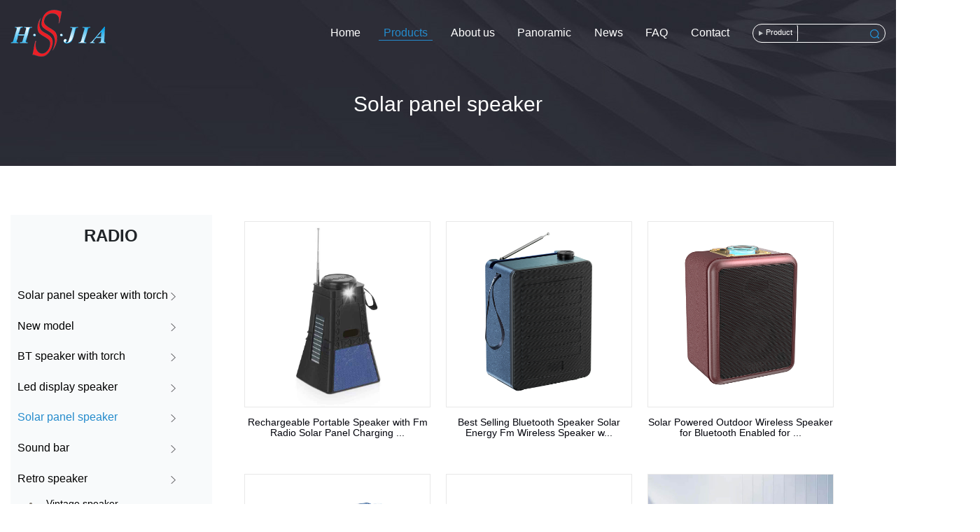

--- FILE ---
content_type: text/html
request_url: https://mlken.onewho.cn/Bluetooth-Speaker/Solar-panel-speaker/
body_size: 9847
content:
<!DOCTYPE html>
<html lang="zh-EN">
<head>
    <meta charset="utf-8">
    <meta http-equiv="X-UA-Compatible" content="IE=edge">
    <meta name="viewport" content="width=device-width, initial-scale=1">
        <title>Solar panel speaker | Bluetooth speaker low price | Mini bluetooth speaker - HSJIA</title>
    <meta name="keywords" content="Best portable speakers,Bluetooth stereo speakers,Mini bluetooth speaker">
    <meta name="description" content="A solar panel speaker is a portable speaker that incorporates a solar panel for charging its internal battery using  sunlight. This type of speaker is designed to provide an eco-friendly and convenient solution for outdoor use,  where access to electrical outlets may be limited. When choosing a solar panel speaker, consider factors such as sound quality, battery life, charging capabilities,  and other features that suit your needs for outdoor use.">
        <link rel="shortcut icon" href="/favicon.ico">
  <link rel="stylesheet" type="text/css" href="https://www.hsjiaspeaker.com/res/wanhu/css/bootstrap.min.css">
  <link rel="stylesheet" type="text/css" href="https://www.hsjiaspeaker.com/res/wanhu/css/animate.min.css">
  <link rel="stylesheet" type="text/css" href="https://www.hsjiaspeaker.com/res/wanhu/css/swiper-bundle.min.css">
  <link rel="stylesheet" type="text/css" href="https://www.hsjiaspeaker.com/res/wanhu/css/style.css">
  <link rel="stylesheet" type="text/css" href="https://www.hsjiaspeaker.com/res/wanhu/css/show.css">
  <!-- HTML5 shim 和 Respond.js 是为了让 IE8 支持 HTML5 元素和媒体查询（media queries）功能 -->
  <!-- 警告：通过 file:// 协议（就是直接将 html 页面拖拽到浏览器中）访问页面时 Respond.js 不起作用 -->
  <!--[if lt IE 9]>
  <script type="text/javascript" src="https://www.hsjiaspeaker.com/res/wanhu/js/html5shiv.min.js"></script>
  <script type="text/javascript" src="https://www.hsjiaspeaker.com/res/wanhu/js/respond.min.js"></script>
  <![endif]-->
  <script src="https://www.hsjiaspeaker.com/res/wanhu/js/jquery.min.js"></script>
  <script src="https://www.hsjiaspeaker.com/res/wanhu/js/sweetalert.min.js"></script>
  <script src="https://www.hsjiaspeaker.com/res/wanhu/js/vendor.min.js"></script>
  <script src="https://www.hsjiaspeaker.com/res/wanhu/js/bootstrap.bundle.min.js"></script>
  <script src="https://www.hsjiaspeaker.com/res/wanhu/js/app.js"></script>
  <!--Start of Tawk.to Script-->
<script type="text/javascript">
var Tawk_API=Tawk_API||{}, Tawk_LoadStart=new Date();
(function(){
var s1=document.createElement("script"),s0=document.getElementsByTagName("script")[0];
s1.async=true;
s1.src='https://embed.tawk.to/64f83481b2d3e13950ee398a/1h9koq8d2';
s1.charset='UTF-8';
s1.setAttribute('crossorigin','*');
s0.parentNode.insertBefore(s1,s0);
})();
</script>
<!--End of Tawk.to Script-->
</head>
<body>
<!--****************************头部模板****************************-->
<!--导航-->
<header class="header header-dark header-sticky">
  <div class="container container1720">
    <div class="row">
      <nav class="navbar navbar-expand-lg navbar-dark">
        <a href="https://www.hsjiaspeaker.com/" class="navbar-brand">
          <img src="https://mlken.onewho.cn/uploadfile/2020/10/21/20201021150321sqyNjh.png" alt="Shenzhen M&lak Industry Co., LTD" class="nav-logo">
          <span class="hidden-xs">
           The Leader of Professional Bluetooth Speaker Manufacturer--Since 2004          </span>
        </a>
        <button class="navbar-toggler" type="button" data-toggle="collapse" data-target=".navbar-collapse" aria-controls="navbarMenu" aria-expanded="false" aria-label="Toggle navigation">
          <span class="navbar-toggler-icon"></span>
        </button>

        <div class="collapse navbar-collapse" id="navbarMenu">
          <ul class="navbar-nav ml-auto">
                        <li class='nav-item '><a class="nav-link"  href='https://www.hsjiaspeaker.com/'>Home</a></li>
            	
                        	
                        	
                        	
                        	
                        	
                        	
                        	
                        	
                        	
                        	
                        	
                        	
                        	
                        	
                        <li style="position: relative;" class="nav-item active   dropdown">
                <a class="nav-link dropdown-toggle" class="nav-link"  href="/Bluetooth-Speaker/">Products</a>
                                <ul class="dropdown-menu" >
                                                      
						<li style="position: relative;" id="show1" ><a class="dropdown-item" href="/Bluetooth-Speaker/Solar-panel-with-torch/" title="Solar panel speaker with torch">Solar panel speaker with torch</a>  
					   
					     
                        </li>
					    
                                                                                                                                                                                                                                                                                                                                                                                                                                                                                                                                                                                                                                                                                                                                                                                                                        
						<li style="position: relative;" id="show1" ><a class="dropdown-item" href="/Bluetooth-Speaker/New-model/" title="New model">New model</a>  
					   
					     
                        </li>
					    
                                                                        
						<li style="position: relative;" id="show1" ><a class="dropdown-item" href="/Bluetooth-Speaker/Torch-speaker/" title="BT speaker with torch">BT speaker with torch</a>  
					   
					     
                        </li>
					    
                                                                        
						<li style="position: relative;" id="show1" ><a class="dropdown-item" href="/Bluetooth-Speaker/Led-display-speaker/" title="Led display speaker">Led display speaker</a>  
					   
					     
                        </li>
					    
                                                                        
						<li style="position: relative;" id="show1" ><a class="dropdown-item" href="/Bluetooth-Speaker/Solar-panel-speaker/" title="Solar panel speaker">Solar panel speaker</a>  
					   
					     
                        </li>
					    
                                                                        
						<li style="position: relative;" id="show1" ><a class="dropdown-item" href="/Bluetooth-Speaker/Sound-bar/" title="Sound bar">Sound bar</a>  
					   
					     
                        </li>
					    
                                                                        
						<li style="position: relative;" id="show1" ><a class="dropdown-item" href="/Bluetooth-Speaker/Retro/" title="Retro speaker">Retro speaker</a>  
					   
					                                    <ul class="drop-menu">
                                                                                                                                                                                    <a href="/Bluetooth-Speaker/Retro/Vintage-speaker/" class="dropdown-item" title="Vintage speaker">Vintage speaker</a>
                                        
                                    
                                                                                                                                                <a href="/Bluetooth-Speaker/Retro/Wooden-speaker/" class="dropdown-item" title="Wooden speaker">Wooden speaker</a>
                                        
                                    
                                                                                                                                                <a href="/Bluetooth-Speaker/Retro/Water-Transfer-Printing-Speaker/" class="dropdown-item" title="Water transfer printing speaker">Water transfer printing speaker</a>
                                        
                                    
                                                                                                                                                                                                                                                                                                                                                                                                                                                                                                                                                                                                                                                                                                                                                                                                                                                                                                                                                                                                                                                                                                                                                                                                                                                                                                                                                                                                                                                                                                                                                                                                                                                                                                                                                                                                                                                                                                                                                                                                                                                                                                                                                                                                                                                                                                                                                                                                                                                                                                                                                                                                                                                                                                                                                                                                                                                                                </ul>
                                 
                        </li>
					    
                                                                        
						<li style="position: relative;" id="show1" ><a class="dropdown-item" href="/Bluetooth-Speaker/Cheaper-model/" title="Cheaper model">Cheaper model</a>  
					   
					     
                        </li>
					    
                                                                        
						<li style="position: relative;" id="show1" ><a class="dropdown-item" href="/Bluetooth-Speaker/Water-proof/" title="Waterproof speaker">Waterproof speaker</a>  
					   
					     
                        </li>
					    
                                                                        
						<li style="position: relative;" id="show1" ><a class="dropdown-item" href="/Bluetooth-Speaker/Radio-/" title="Radio">Radio</a>  
					   
					                                    <ul class="drop-menu">
                                                                                                                                                                                                                                                                                                                                                                                                            <a href="/Bluetooth-Speaker/Radio-/Solar-panel-radio/" class="dropdown-item" title="Solar panel radio">Solar panel radio</a>
                                        
                                    
                                                                                                                                                <a href="/Bluetooth-Speaker/Radio-/Multiband-radio/" class="dropdown-item" title="Multiband radio">Multiband radio</a>
                                        
                                    
                                                                                                                                                <a href="/Bluetooth-Speaker/Multi-band-Radio-/Pocket-radio/" class="dropdown-item" title="Pocket radio">Pocket radio</a>
                                        
                                    
                                                                                                                                                <a href="/Bluetooth-Speaker/Multi-band-Radio-/Retro-radio/" class="dropdown-item" title="Retro radio">Retro radio</a>
                                        
                                    
                                                                                                                                                <a href="/Bluetooth-Speaker/Radio-/Radio-cassette-recorder/" class="dropdown-item" title="Radio cassette recorder">Radio cassette recorder</a>
                                        
                                    
                                                                                                                                                <a href="/Bluetooth-Speaker/Radio-/DAB-radio/" class="dropdown-item" title="DAB radio">DAB radio</a>
                                        
                                    
                                                                                                                                                <a href="/Bluetooth-Speaker/Multi-band-Radio-/Radio-with-Fan/" class="dropdown-item" title="Radio with Fan">Radio with Fan</a>
                                        
                                    
                                                                                                                                                <a href="/Bluetooth-Speaker/Multi-band-Radio-/Hand-crank-radio/" class="dropdown-item" title="Hand crank radio">Hand crank radio</a>
                                        
                                    
                                                                                                                                                <a href="/Bluetooth-Speaker/Multi-band-Radio-/Digital-Clock-radio/" class="dropdown-item" title="Digital/Clock radio">Digital/Clock radio</a>
                                        
                                    
                                                                                                                                                <a href="/Bluetooth-Speaker/Multi-band-Radio-/DVD-CD-player/" class="dropdown-item" title="DVD/CD player">DVD/CD player</a>
                                        
                                    
                                                                                                                                                                                                                                                                                                                                                                                                                                                                                                                                                                                                                                                                                                                                                                                                                                                                                                                                                                                                                                                                                                                                                                                                                                                                                                                                                <a href="/Bluetooth-Speaker/Normal-radio/" class="dropdown-item" title="Normal radio">Normal radio</a>
                                        
                                    
                                                                                                                                                                                                                                                                                                                                                                                                                                                                                                                                                                                                                                                                                                                                                                                                                                                        </ul>
                                 
                        </li>
					    
                                                                                                            
						<li style="position: relative;" id="show1" ><a class="dropdown-item" href="/Bluetooth-Speaker/Speaker-with-clock/" title="Speaker with clock">Speaker with clock</a>  
					   
					     
                        </li>
					    
                                                                        
						<li style="position: relative;" id="show1" ><a class="dropdown-item" href="/Bluetooth-Speaker/Speaker-with-Microphone/" title="Speaker with Microphone">Speaker with Microphone</a>  
					   
					     
                        </li>
					    
                                                                        
						<li style="position: relative;" id="show1" ><a class="dropdown-item" href="/Bluetooth-Speaker/Speaker-with-power-bank/" title="Speaker with power bank">Speaker with power bank</a>  
					   
					     
                        </li>
					    
                                                                        
						<li style="position: relative;" id="show1" ><a class="dropdown-item" href="/Bluetooth-Speaker/Textile-Fabric-Speaker/" title="Textile fabric speaker">Textile fabric speaker</a>  
					   
					     
                        </li>
					    
                                                                        
						<li style="position: relative;" id="show1" ><a class="dropdown-item" href="/Bluetooth-Speaker/RGB-DL-light-speaker/" title="RGB/DL light speaker">RGB/DL light speaker</a>  
					   
					     
                        </li>
					    
                                                                        
						<li style="position: relative;" id="show1" ><a class="dropdown-item" href="/Bluetooth-Speaker/Party-Speaker/" title="Party speaker">Party speaker</a>  
					   
					     
                        </li>
					    
                                                                        
						<li style="position: relative;" id="show1" ><a class="dropdown-item" href="/Bluetooth-Speaker/High-power-speakers/" title="High power speakers">High power speakers</a>  
					   
					     
                        </li>
					    
                                                                        
						<li style="position: relative;" id="show1" ><a class="dropdown-item" href="/Bluetooth-Speaker/Automobile-toy-speaker/" title="Automobile+toy speaker">Automobile+toy speaker</a>  
					   
					     
                        </li>
					    
                                                                        
						<li style="position: relative;" id="show1" ><a class="dropdown-item" href="/Bluetooth-Speaker/Bluetooth-Earphone/" title="Bluetooth Earphone">Bluetooth Earphone</a>  
					   
					     
                        </li>
					    
                                                                        
						<li style="position: relative;" id="show1" ><a class="dropdown-item" href="/Bluetooth-Speaker/Others/" title="Others">Others</a>  
					   
					     
                        </li>
					    
                                                    </ul>
                            </li>
                        	
                        <li style="position: relative;" class="nav-item   ">
                <a  class="nav-link"  href="/about/">About us</a>
                            </li>
                        	
                        <li style="position: relative;" class="nav-item   ">
                <a  class="nav-link"  href="https://720yun.com/t/e6vksmflz1q#scene_id=49434601">Panoramic</a>
                            </li>
                        	
                        <li style="position: relative;" class="nav-item   ">
                <a  class="nav-link"  href="/News/">News</a>
                            </li>
                        	
                        <li style="position: relative;" class="nav-item   ">
                <a  class="nav-link"  href="/index.php?v=listing&cid=63">FAQ</a>
                            </li>
                        	
                        <li style="position: relative;" class="nav-item   ">
                <a  class="nav-link"  href="/index.php?v=listing&cid=62">Contact</a>
                            </li>
                        	
                        	
                        	
                        	
                        	
                        	
                        	
                        	
                        	
                        	
                        	
                        	
                        	
                        	
                        	
                        	
                        	
                        	
                        	
                        	
                        	
                                                <li class="nav-phone">
                <a href="mailto:maggie@hsjiaspeaker.com">
                    <!-- <span class="lineBGspan">
                        |
                    </span> -->
					<span class="lineBGspan">
                        <img src="https://www.hsjiaspeaker.com/res/wanhu/images/emil_03.png">
                    </span>
                   <b>maggie@hsjiaspeaker.com</b>
                </a>
            </li>
          </ul> 
		   <form class="form-inline my-2 my-lg-0 ml-2" id="submit1" name="topsearch" action="/index.php" method="get">
            <input type="hidden" name="f" value="search">
            <input type="hidden" name="v" value="index">
            <input type="hidden" name="modelid" value="1008">
            
			<div class="btn" style="border-right: 1px solid #fff;">
				<img src="https://www.hsjiaspeaker.com/res/wanhu/images/sou1.png">
				<span style="color:#fff">Product</span>
			</div>
            <input class="form-control border-0" style="background-color: rgba(0, 0, 0, 0); color:#fff" type="text" id="search1" name="keywords" placeholder="" oninvalid="setCustomValidity('The input cannot be empty!')" oninput="setCustomValidity('')" onblur="if(!value){value=defaultValue;this.style.color='#000'}" required>
            <button type="submit" class="btn" value="submit">
              <!-- <svg width="1em" height="1em" viewBox="0 0 16 16" class="bi bi-search" fill="currentColor" xmlns="http://www.w3.org/2000/svg">
                <path fill-rule="evenodd" d="M10.442 10.442a1 1 0 0 1 1.415 0l3.85 3.85a1 1 0 0 1-1.414 1.415l-3.85-3.85a1 1 0 0 1 0-1.415z"/>
                <path fill-rule="evenodd" d="M6.5 12a5.5 5.5 0 1 0 0-11 5.5 5.5 0 0 0 0 11zM13 6.5a6.5 6.5 0 1 1-13 0 6.5 6.5 0 0 1 13 0z"/>
              </svg> -->
			  <img src="https://www.hsjiaspeaker.com/res/wanhu/images/sou.png">
            </button>
          </form>
        </div>
      </nav>
    </div>
  </div>
</header>

<!--search-->
<div class="modal fade search" id="search" tabindex="-1" role="dialog" style="display: none;" aria-hidden="true">
    <div class="modal-dialog" role="document">
        <div class="modal-content">
            <div class="modal-header">
                <form  action="/index.php" method="get" class="d-flex " style="width: 100%;">
                    <input type="hidden" name="f" value="search">
                    <input type="hidden" name="v" value="index">
                    <input type="hidden" name="modelid" value="1008">
                    <input type="text" class="form-control" placeholder="key word" aria-label="key word" aria-describedby="button-addon2" oninvalid="setCustomValidity('The input cannot be empty!')" oninput="setCustomValidity('')" onblur="if(!value){value=defaultValue;this.style.color='#000'}" required>
                    <button type="button" class="close" data-dismiss="modal" aria-label="Close">
                        <span aria-hidden="true">×</span>
                    </button>
                </form>

            </div>
        </div>
    </div>
</div>


<!--****************************内容****************************-->
<div class="page-banner">
        <img src="https://www.hsjiaspeaker.com/res/wanhu/images/About-us.jpg" alt="Solar panel speaker">
        <div class="pb-tit center">
        <div class="tit">Solar panel speaker</div>
        <div class="des"></div>
    </div>
</div>

<div class="page-wrap bg-gray">
    <div class="wp-full container container1400">
        <div class="leftsidebar_box">
			<div class="line">RADIO</div>
		                			<dl class="">
			  <dt><a href=" /Bluetooth-Speaker/Solar-panel-with-torch/" class="">Solar panel speaker with torch</a><img src="https://www.hsjiaspeaker.com/res/wanhu/images/buletooth-speaker--detail_06-07.jpg"></dt>
			             							 
			</dl>
					<dl class="">
			  <dt><a href=" /Bluetooth-Speaker/New-model/" class="">New model</a><img src="https://www.hsjiaspeaker.com/res/wanhu/images/buletooth-speaker--detail_06-07.jpg"></dt>
			             							 
			</dl>
					<dl class="">
			  <dt><a href=" /Bluetooth-Speaker/Torch-speaker/" class="">BT speaker with torch</a><img src="https://www.hsjiaspeaker.com/res/wanhu/images/buletooth-speaker--detail_06-07.jpg"></dt>
			             							 
			</dl>
					<dl class="">
			  <dt><a href=" /Bluetooth-Speaker/Led-display-speaker/" class="">Led display speaker</a><img src="https://www.hsjiaspeaker.com/res/wanhu/images/buletooth-speaker--detail_06-07.jpg"></dt>
			             							 
			</dl>
					<dl class="">
			  <dt><a href=" /Bluetooth-Speaker/Solar-panel-speaker/" class="cur">Solar panel speaker</a><img src="https://www.hsjiaspeaker.com/res/wanhu/images/buletooth-speaker--detail_06-07.jpg"></dt>
			             							 
			</dl>
					<dl class="">
			  <dt><a href=" /Bluetooth-Speaker/Sound-bar/" class="">Sound bar</a><img src="https://www.hsjiaspeaker.com/res/wanhu/images/buletooth-speaker--detail_06-07.jpg"></dt>
			             							 
			</dl>
					<dl class="">
			  <dt><a href=" /Bluetooth-Speaker/Retro/" class="">Retro speaker</a><img src="https://www.hsjiaspeaker.com/res/wanhu/images/buletooth-speaker--detail_06-07.jpg"></dt>
			              
			  <dd><a href="/Bluetooth-Speaker/Retro/Vintage-speaker/">Vintage speaker</a></dd>
				 
			  <dd><a href="/Bluetooth-Speaker/Retro/Wooden-speaker/">Wooden speaker</a></dd>
				 
			  <dd><a href="/Bluetooth-Speaker/Retro/Water-Transfer-Printing-Speaker/">Water transfer printing speaker</a></dd>
											 
			</dl>
					<dl class="">
			  <dt><a href=" /Bluetooth-Speaker/Cheaper-model/" class="">Cheaper model</a><img src="https://www.hsjiaspeaker.com/res/wanhu/images/buletooth-speaker--detail_06-07.jpg"></dt>
			             							 
			</dl>
					<dl class="">
			  <dt><a href=" /Bluetooth-Speaker/Water-proof/" class="">Waterproof speaker</a><img src="https://www.hsjiaspeaker.com/res/wanhu/images/buletooth-speaker--detail_06-07.jpg"></dt>
			             							 
			</dl>
					<dl class="">
			  <dt><a href=" /Bluetooth-Speaker/Radio-/" class="">Radio</a><img src="https://www.hsjiaspeaker.com/res/wanhu/images/buletooth-speaker--detail_06-07.jpg"></dt>
			              
			  <dd><a href="/Bluetooth-Speaker/Normal-radio/">Normal radio</a></dd>
				 
			  <dd><a href="/Bluetooth-Speaker/Radio-/Solar-panel-radio/">Solar panel radio</a></dd>
				 
			  <dd><a href="/Bluetooth-Speaker/Radio-/Multiband-radio/">Multiband radio</a></dd>
				 
			  <dd><a href="/Bluetooth-Speaker/Multi-band-Radio-/Pocket-radio/">Pocket radio</a></dd>
				 
			  <dd><a href="/Bluetooth-Speaker/Multi-band-Radio-/Retro-radio/">Retro radio</a></dd>
				 
			  <dd><a href="/Bluetooth-Speaker/Radio-/Radio-cassette-recorder/">Radio cassette recorder</a></dd>
				 
			  <dd><a href="/Bluetooth-Speaker/Radio-/DAB-radio/">DAB radio</a></dd>
				 
			  <dd><a href="/Bluetooth-Speaker/Multi-band-Radio-/Radio-with-Fan/">Radio with Fan</a></dd>
				 
			  <dd><a href="/Bluetooth-Speaker/Multi-band-Radio-/Hand-crank-radio/">Hand crank radio</a></dd>
				 
			  <dd><a href="/Bluetooth-Speaker/Multi-band-Radio-/Digital-Clock-radio/">Digital/Clock radio</a></dd>
				 
			  <dd><a href="/Bluetooth-Speaker/Multi-band-Radio-/DVD-CD-player/">DVD/CD player</a></dd>
											 
			</dl>
					<dl class="">
			  <dt><a href=" /Bluetooth-Speaker/Speaker-with-clock/" class="">Speaker with clock</a><img src="https://www.hsjiaspeaker.com/res/wanhu/images/buletooth-speaker--detail_06-07.jpg"></dt>
			             							 
			</dl>
					<dl class="">
			  <dt><a href=" /Bluetooth-Speaker/Speaker-with-Microphone/" class="">Speaker with Microphone</a><img src="https://www.hsjiaspeaker.com/res/wanhu/images/buletooth-speaker--detail_06-07.jpg"></dt>
			             							 
			</dl>
					<dl class="">
			  <dt><a href=" /Bluetooth-Speaker/Speaker-with-power-bank/" class="">Speaker with power bank</a><img src="https://www.hsjiaspeaker.com/res/wanhu/images/buletooth-speaker--detail_06-07.jpg"></dt>
			             							 
			</dl>
					<dl class="">
			  <dt><a href=" /Bluetooth-Speaker/Textile-Fabric-Speaker/" class="">Textile fabric speaker</a><img src="https://www.hsjiaspeaker.com/res/wanhu/images/buletooth-speaker--detail_06-07.jpg"></dt>
			             							 
			</dl>
					<dl class="">
			  <dt><a href=" /Bluetooth-Speaker/RGB-DL-light-speaker/" class="">RGB/DL light speaker</a><img src="https://www.hsjiaspeaker.com/res/wanhu/images/buletooth-speaker--detail_06-07.jpg"></dt>
			             							 
			</dl>
					<dl class="">
			  <dt><a href=" /Bluetooth-Speaker/Party-Speaker/" class="">Party speaker</a><img src="https://www.hsjiaspeaker.com/res/wanhu/images/buletooth-speaker--detail_06-07.jpg"></dt>
			             							 
			</dl>
					<dl class="">
			  <dt><a href=" /Bluetooth-Speaker/High-power-speakers/" class="">High power speakers</a><img src="https://www.hsjiaspeaker.com/res/wanhu/images/buletooth-speaker--detail_06-07.jpg"></dt>
			             							 
			</dl>
					<dl class="">
			  <dt><a href=" /Bluetooth-Speaker/Automobile-toy-speaker/" class="">Automobile+toy speaker</a><img src="https://www.hsjiaspeaker.com/res/wanhu/images/buletooth-speaker--detail_06-07.jpg"></dt>
			             							 
			</dl>
					<dl class="">
			  <dt><a href=" /Bluetooth-Speaker/Bluetooth-Earphone/" class="">Bluetooth Earphone</a><img src="https://www.hsjiaspeaker.com/res/wanhu/images/buletooth-speaker--detail_06-07.jpg"></dt>
			             							 
			</dl>
					<dl class="">
			  <dt><a href=" /Bluetooth-Speaker/Others/" class="">Others</a><img src="https://www.hsjiaspeaker.com/res/wanhu/images/buletooth-speaker--detail_06-07.jpg"></dt>
			             							 
			</dl>
		   
			
		</div>
		<div class="leftContent float-md-left productContent">
            <!--pc-->
			 <ul class="product_list">
			            				<li class=" wow fadeInUp animated" data-wow-delay="0.3s" data-wow-iteration="1s">
					<a href="/Bluetooth-Speaker/Solar-panel-speaker/rechargeable-portable-speaker-with-fm-radio-solar-panel-charging-turriform.html" >
						<div class="Product_list_img"><img src="https://www.hsjiaspeaker.com/uploadfile/2025/06/20/20250620145844B9iSHO.jpg" alt="Rechargeable Portable Speaker with Fm Radio Solar Panel Charging Turriform"></div>
						<p> Rechargeable Portable Speaker with Fm Radio Solar Panel Charging ...</p>
					</a>
				</li>
							<li class=" wow fadeInUp animated" data-wow-delay="0.3s" data-wow-iteration="1s">
					<a href="/Bluetooth-Speaker/Solar-panel-speaker/best-selling-bluetooth-speaker-solar-energy-fm-wireless-speaker-with-top-colorfu.html" >
						<div class="Product_list_img"><img src="https://www.hsjiaspeaker.com/uploadfile/2025/06/20/20250620110858zEOZPS.jpg" alt="Best Selling Bluetooth Speaker Solar Energy Fm Wireless Speaker with Top Colorfu"></div>
						<p> Best Selling Bluetooth Speaker Solar Energy Fm Wireless Speaker w...</p>
					</a>
				</li>
							<li class=" wow fadeInUp animated" data-wow-delay="0.3s" data-wow-iteration="1s">
					<a href="/Bluetooth-Speaker/Solar-panel-speaker/solar-powered-outdoor-wireless-speaker-for-bluetooth-enabled-for-mobile-phone.html" >
						<div class="Product_list_img"><img src="https://www.hsjiaspeaker.com/uploadfile/2025/06/19/20250619164158Ije7OE.jpg" alt="Solar Powered Outdoor Wireless Speaker for Bluetooth Enabled for Mobile Phone"></div>
						<p> Solar Powered Outdoor Wireless Speaker for Bluetooth Enabled for ...</p>
					</a>
				</li>
							<li class=" wow fadeInUp animated" data-wow-delay="0.3s" data-wow-iteration="1s">
					<a href="/Bluetooth-Speaker/Solar-panel-speaker/bluetooth-stereo-speaker-solar-powered-portable-tws-speaker-suitable-for-outdoor.html" >
						<div class="Product_list_img"><img src="https://www.hsjiaspeaker.com/uploadfile/2025/06/19/20250619144910T3kYQS.jpg" alt="Bluetooth Stereo Speaker Solar Powered Portable Tws Speaker Suitable for Outdoor"></div>
						<p> Bluetooth Stereo Speaker Solar Powered Portable Tws Speaker Suita...</p>
					</a>
				</li>
							<li class=" wow fadeInUp animated" data-wow-delay="0.3s" data-wow-iteration="1s">
					<a href="/Bluetooth-Speaker/Solar-panel-speaker/solar-bluetooth-speaker-portable-wireless-with-1800mah-battery-for.html" >
						<div class="Product_list_img"><img src="https://www.hsjiaspeaker.com/uploadfile/2025/06/19/20250619114636uRqrg2.jpg" alt="Solar Bluetooth Speaker Portable Wireless with 1800mah Battery for Outdoor Use"></div>
						<p> Solar Bluetooth Speaker Portable Wireless with 1800mah Battery fo...</p>
					</a>
				</li>
							<li class=" wow fadeInUp animated" data-wow-delay="0.3s" data-wow-iteration="1s">
					<a href="/Bluetooth-Speaker/Solar-panel-speaker/factory-direct-solar-panel-bluetooth-speaker-fm-radio-portable-active-speakers.html" >
						<div class="Product_list_img"><img src="https://www.hsjiaspeaker.com/uploadfile/2025/05/28/20250528171335wLkqP7.jpg" alt="Factory Direct Solar Panel Bluetooth Speaker Fm Radio Portable Active Speakers"></div>
						<p> Factory Direct Solar Panel Bluetooth Speaker Fm Radio Portable Ac...</p>
					</a>
				</li>
							<li class=" wow fadeInUp animated" data-wow-delay="0.3s" data-wow-iteration="1s">
					<a href="/Bluetooth-Speaker/Solar-panel-speaker/new-version.html" >
						<div class="Product_list_img"><img src="https://www.hsjiaspeaker.com/uploadfile/2025/06/12/202506121431239BGbl2.jpg" alt="New Version solar charging panel wireless Bluetooth Speaker fm radio Speaker"></div>
						<p> New Version solar charging panel wireless Bluetooth Speaker fm ra...</p>
					</a>
				</li>
							<li class=" wow fadeInUp animated" data-wow-delay="0.3s" data-wow-iteration="1s">
					<a href="/Bluetooth-Speaker/Solar-panel-speaker/best-selling-solar-charging-panel-wireless-blue-tooth-speaker-fm-radio-speaker.html" >
						<div class="Product_list_img"><img src="https://www.hsjiaspeaker.com/uploadfile/2025/06/12/20250612095349ZmJRQS.jpg" alt="Best Selling Solar Charging Panel Wireless Blue Tooth Speaker Fm Radio Speaker"></div>
						<p> Best Selling Solar Charging Panel Wireless Blue Tooth Speaker Fm ...</p>
					</a>
				</li>
							<li class=" wow fadeInUp animated" data-wow-delay="0.3s" data-wow-iteration="1s">
					<a href="/Bluetooth-Speaker/Solar-panel-speaker/new-model-bluetooth-stereo-music-speaker-5w-for-mobile-phones-outdoor-por.html" >
						<div class="Product_list_img"><img src="https://www.hsjiaspeaker.com/uploadfile/2025/06/11/20250611164237d1lxtY.jpg" alt="New Model Bluetooth Stereo Music Speaker 5W for Mobile Phones Outdoor Portable"></div>
						<p> New Model Bluetooth Stereo Music Speaker 5W for Mobile Phones Out...</p>
					</a>
				</li>
							<li class=" wow fadeInUp animated" data-wow-delay="0.3s" data-wow-iteration="1s">
					<a href="/Bluetooth-Speaker/Solar-panel-speaker/outdoor-portable-wireless-speaker-with-solar-panel-charging-for-mobile-phones-an.html" >
						<div class="Product_list_img"><img src="https://www.hsjiaspeaker.com/uploadfile/2025/06/11/20250611160740kAYz9p.jpg" alt="Outdoor Portable Wireless Speaker with Solar Panel Charging for Mobile Phones an"></div>
						<p> Outdoor Portable Wireless Speaker with Solar Panel Charging for M...</p>
					</a>
				</li>
							<li class=" wow fadeInUp animated" data-wow-delay="0.3s" data-wow-iteration="1s">
					<a href="/Bluetooth-Speaker/Solar-panel-speaker/hot-selling-solar-powered-wireless-outdoor-speaker-fm-radio-speaker-with-mobile.html" >
						<div class="Product_list_img"><img src="https://www.hsjiaspeaker.com/uploadfile/2025/06/11/20250611153042ZRJ8am.jpg" alt="Hot Selling solar powered outdoor Speaker fm radio Speaker with mobile holder"></div>
						<p> Hot Selling solar powered outdoor Speaker fm radio Speaker with m...</p>
					</a>
				</li>
							<li class=" wow fadeInUp animated" data-wow-delay="0.3s" data-wow-iteration="1s">
					<a href="/Bluetooth-Speaker/Solar-panel-speaker/best-sell-wireless-stereo-woofer-speaker-solar-panel-charger-speaker-outdoor.html" >
						<div class="Product_list_img"><img src="https://www.hsjiaspeaker.com/uploadfile/2025/06/06/20250606154006JjIPzL.jpg" alt=" Best Sell wireless stereo woofer Speaker solar panel charger Speaker outdoor"></div>
						<p>  Best Sell wireless stereo woofer Speaker solar panel charger Spe...</p>
					</a>
				</li>
			            				
			</ul>
			
			 <div class="pages clearfix clear">
			     <li class="page-item"><a class="page-link" href="/Bluetooth-Speaker/Solar-panel-speaker/index.html"><span><<</span></a> </li><li class="page-item  active"><a  class="page-link"  href="/Bluetooth-Speaker/Solar-panel-speaker/index.html"><span>1</span></a></li><li class="page-item "><a class="page-link" href="/Bluetooth-Speaker/Solar-panel-speaker/2.html" ><span>2</span></a></li><li class="page-item "><a class="page-link" href="/Bluetooth-Speaker/Solar-panel-speaker/3.html" ><span>3</span></a></li><li class="page-item "><a class="page-link" href="/Bluetooth-Speaker/Solar-panel-speaker/4.html" ><span>4</span></a></li><li class="page-item "><a class="page-link" href="/Bluetooth-Speaker/Solar-panel-speaker/5.html" ><span>5</span></a></li><li class="page-item "><a class="page-link" href="/Bluetooth-Speaker/Solar-panel-speaker/6.html" ><span>6</span></a></li><li class="page-item "><a class="page-link" href="/Bluetooth-Speaker/Solar-panel-speaker/7.html" ><span>7</span></a></li><li class="page-item "><a class="page-link" href="/Bluetooth-Speaker/Solar-panel-speaker/8.html" ><span>8</span></a></li><li class="page-item "><a class="page-link" href="/Bluetooth-Speaker/Solar-panel-speaker/9.html" ><span>9</span></a></li><li class="page-item "><a class="page-link" href="/Bluetooth-Speaker/Solar-panel-speaker/21.html"><span>21</span></a></li><input type="hidden" id="page-up" value="/Bluetooth-Speaker/Solar-panel-speaker/index.html"><input type="hidden" id="page-next" value="/Bluetooth-Speaker/Solar-panel-speaker/2.html"><li class="page-item"><a class="page-link" href="/Bluetooth-Speaker/Solar-panel-speaker/2.html"><span>>></span></a> </li>			 </div>
           
        </div>
    </div>
</div>



<!--****************************侧边栏目****************************-->
<script>
$(function(){
	$(".leftsidebar_box dt").css({"background-color":"#f8fafb"});
	$(".leftsidebar_box dt img").attr("src","https://www.hsjiaspeaker.com/res/wanhu/images/buletooth-speaker--detail_06-07.jpg");
	$(".leftsidebar_box dd").show();
	$(".leftsidebar_box dt").click(function(){
		$(".leftsidebar_box dt").css({"background-color":"#f8fafb","color": "#000"})
		$(this).css({"color": "#0095eb"});
		$(this).parent().find('dd').removeClass("menu_chioce");
		$(".leftsidebar_box dt img").attr("src","https://www.hsjiaspeaker.com/res/wanhu/images/buletooth-speaker--detail_06-07.jpg");
		$(this).parent().find('img').attr("src","https://www.hsjiaspeaker.com/res/wanhu/images/buletooth-speaker--detail_03.jpg");
		$(".menu_chioce").slideUp(); 
		$(this).parent().find('dd').slideToggle();
		$(this).parent().find('dd').addClass("menu_chioce");
	});
})
</script>
  
 
 
<!--****************************内容****************************-->
<!--****************************底部模板****************************-->

<!--footer-->
<footer class="footer clear">
	<div class="footer_lianxi">
		<div class="footer_lianxi1">
			<div class="footer_biaodan clear">
				<div class="foot-message" id="lianxi">
					<div class="wp-full">
						<h3>CET IN TOUCH</h3>
						<form class="form-inline" method="post" onsubmit="return false;" name="myform" id="ContactForm2">
							 <input type="hidden" name="form[page_title]" value="">
                            <input type="hidden" name="form[page_url]" value="">
                            <input type="hidden" name="form[ip]" value="113.87.95.181">
                            <input type="hidden" name="form[source_position]" value="3">   
							  <div class="form-group">
								<div class="field">
								<input type="text" name="form[name]" title="name:" class="nameform" id="fullname" placeholder="Name：">
								<label for="fullname">Name :</label>
								</div>
							  </div>
							  
							  <div class="form-group">
							  <div class="field">
								<input type="email" name="form[email]" class="nameform" title="E mail:" id="email" placeholder="Email：">
								<label for="email">Email :</label>
								</div>
							  </div>
							  <div class="form-group">
							  <div class="field">
								<input type="text" class="nameform" name="form[phone]" id="tel" title="Tel:"  placeholder="Tel：">
								<label for="tel">Tel :</label>
								</div>
							  </div>
							 
							  
							  <div class="form-group fulwdthfg">
							  <div class="field">
								<input type="text" class="nameform fulwdthff" title="message" id="message" name="form[content]" placeholder="hi,." id="email">
								<label for="message" style="max-width: 10%;">Message : </label>
								</div>
							  </div>
							  <div class="form-btn">
									<input type="hidden" name="post_hash" id="post_hash2">
									<input type="submit" value="SEND" class="sub" name="submit" onclick="sendForm2();">
									<input type="reset" value="RESET" class="reset">
							  </div>
							  
						</form>
					</div>
				</div>
			</div>
			<div class="footer_renwu">
				<div class="footer_renwu_box">
					<ul class="footer_renwu_ul cl">
					                                        						 <li class="">
							<div><img src="https://mlken.onewho.cn/uploadfile/2020/10/22/202010221053078GTCEf.jpg" alt="Maggie Feng" title="Maggie Feng"></div>
							<p>Maggie Feng</p>
						 </li>
											 <li class="">
							<div><img src="https://hsjiaspeaker.com/uploadfile/2023/01/04/20230104163504vSBalK.jpg" alt="Melody Li" title="Melody Li"></div>
							<p>Melody Li</p>
						 </li>
											 <li class="">
							<div><img src="https://mlken.onewho.cn/uploadfile/2020/10/21/202010211556339U67KC.jpg" alt="Mr George" title="Mr George"></div>
							<p>Mr George</p>
						 </li>
											 <li class="">
							<div><img src="https://mlken.onewho.cn/uploadfile/2020/12/09/20201209120004npVdYk.png" alt="Jack Chen" title="Jack Chen"></div>
							<p>Jack Chen</p>
						 </li>
											 <li class="">
							<div><img src="https://mlken.onewho.cn/uploadfile/2020/12/09/20201209115949YVChu3.png" alt="Alice Xiao" title="Alice Xiao"></div>
							<p>Alice Xiao</p>
						 </li>
											 <li class="">
							<div><img src="https://mlken.onewho.cn/uploadfile/2020/10/22/20201022105418SNKnLh.jpg" alt="Rose Feng" title="Rose Feng"></div>
							<p>Rose Feng</p>
						 </li>
											 <li class="">
							<div><img src="https://hsjiaspeaker.com/uploadfile/2023/01/04/20230104163645HtLaYe.jpg" alt="Yvette Huang" title="Yvette Huang"></div>
							<p>Yvette Huang</p>
						 </li>
											 <li class="">
							<div><img src="https://mlken.onewho.cn/uploadfile/2020/10/21/20201021155556SPVnez.jpg" alt="Ms Amy" title="Ms Amy"></div>
							<p>Ms Amy</p>
						 </li>
					
					</ul>
					<div id="contents">
					                                                                                                        
							<div class="cl" style="display: block">
								<h4>Maggie Feng</h4>
								<p>Tel/WhatsApp: 0086-13823105420
&nbsp&nbsp&nbsp&nbsp&nbsp     E-mail: maggie@hsjiaspeaker.com <br>
QQ: 939741291</p>
							</div>
						                                            
							<div class="cl" style="display: none">
								<h4>Melody Li</h4>
								<p>Tel/WhatsApp: 0086-13417526641
&nbsp&nbsp&nbsp&nbsp&nbsp     E-mail: Lin@hsjiaspeaker.com <br>
QQ: 490163745</p>
							</div>
						                                            
							<div class="cl" style="display: none">
								<h4>Mr George</h4>
								<p>Tel/WhatsApp: +86-755-27863556
&nbsp&nbsp&nbsp&nbsp&nbsp     E-mail: tina@hsjiaspeaker.com</p>
							</div>
						                                            
							<div class="cl" style="display: none">
								<h4>Jack Chen</h4>
								<p>Tel/WhatsApp: 0086-755-27863556
&nbsp&nbsp&nbsp&nbsp&nbsp     E-mail: 939741291@qq.com</p>
							</div>
						                                            
							<div class="cl" style="display: none">
								<h4>Alice Xiao</h4>
								<p>Tel/WhatsApp: 0086-18923717906
&nbsp&nbsp&nbsp&nbsp&nbsp     E-mail: rose@hsjiaspeaker.com <br>
QQ: 2153310877</p>
							</div>
						                                            
							<div class="cl" style="display: none">
								<h4>Rose Feng</h4>
								<p>Tel/WhatsApp: 0086-17868005386
&nbsp&nbsp&nbsp&nbsp&nbsp     E-mail: rose@hsjiaspeaker.com <br>
QQ: 2153310877
</p>
							</div>
						                                            
							<div class="cl" style="display: none">
								<h4>Yvette Huang</h4>
								<p>Tel/WhatsApp: 0086-17868005372
&nbsp&nbsp&nbsp&nbsp&nbsp     E-mail: heshunjia@hotmail.com <br>
QQ: 3244165793
</p>
							</div>
						                                            
							<div class="cl" style="display: none">
								<h4>Ms Amy</h4>
								<p>Tel/WhatsApp: 0086-13682543341
&nbsp&nbsp&nbsp&nbsp&nbsp     E-mail: mlkfeng@hotmail.com <br>
QQ: 2776536975</p>
							</div>
													
					</div>
				</div>
			</div>
		</div>
	</div>
	<div class="footer_dibu">
		<div class="footer_dibu_tu clear">
			<div class="footer_dibu_tu1">
				<div>
					<span class="">
                        <img src="https://www.hsjiaspeaker.com/res/wanhu/images/foot41.png">
                    </span>
                   <b> 0086-13823105420  </b>
				    <b> 0086-755-27863556  </b>
				</div>
				<div>
					<span class="">
                        <img src="https://www.hsjiaspeaker.com/res/wanhu/images/foot_16.png">
                    </span>
                   <b>maggie@hsjiaspeaker.com</b>
				</div>
				<div>
					<span class="">
                        <img src="https://www.hsjiaspeaker.com/res/wanhu/images/QQ_03.png">
                    </span>
                   <b>939741291</b>
				</div>
				<div class="footer_dibu_tu111">What'sApp/Wechat: 008613823105420</div>
            </div> 
			<div class="footer_dibu_in">
				<a href="https://www.facebook.com/jdmax2020" alt="" title="" > <img src="https://www.hsjiaspeaker.com/res/wanhu/images/foot_03.png"></a>
				<a href="https://twitter.com/hsjiaspeaker" alt="" title=""> <img src="https://www.hsjiaspeaker.com/res/wanhu/images/foot_05.png"></a>
				<a href="https://www.youtube.com/channel/UCsCyjTe861qV0M9vDe2Mn4w/featured" alt="" title=""> <img src="https://www.hsjiaspeaker.com/res/wanhu/images/foot_07.png"></a>
				<!--<a href="" alt="" title=""> <img src="https://www.hsjiaspeaker.com/res/wanhu/images/foot_09.png"></a>-->
				<a href="https://www.linkedin.com/in/jd-max-3204051b5/" alt="" title=""> <img src="https://www.hsjiaspeaker.com/res/wanhu/images/foot_11.png"></a>
			</div>
		</div>
		<div class="footer_hred clear">
			<div class="footer_hred_js">
				<!--<div>-->
				<!--    -->
    <!--                -->
    <!--                -->
				<!--	<a href="" alt="1" title="1" > <img src="https://mlken.onewho.cn/uploadfile/2020/10/21/20201021161225dP0Kjl.png"></a>-->
				
				<!--	-->
				<!--	<a href="" alt="2" title="2" > <img src="https://mlken.onewho.cn/uploadfile/2020/10/21/20201021161235TKe2v5.png"></a>-->
				
				<!--	-->
				<!--	<a href="" alt="3" title="3" > <img src="https://mlken.onewho.cn/uploadfile/2020/10/21/20201021161242SdjcmX.png"></a>-->
				
				<!--	-->
				<!--	<a href="" alt="4" title="4" > <img src="https://mlken.onewho.cn/uploadfile/2020/10/21/20201021161252ymCtck.png"></a>-->
				
				<!--	-->
				<!--	<a href="" alt="5" title="5" > <img src="https://mlken.onewho.cn/uploadfile/2020/10/21/20201021161300GxcWQE.png"></a>-->
				
				<!--	-->
				<!--</div>-->
				<p>The factory covers an area of 20000. It has 200 injection molding machines, 500 staff members and 18 standardized production lines. It can produce 5 million sets of products every month, with sufficient supply.</p>
			
			
			</div>
			<div class="footer_hredes">
				 <ul class="foot-menu" style="padding-left: 0">
					<h3>
					  <a href="" class="">Information</a>
					</h3>
					<li>
					  <a href="/about/" >About Us</a>
					</li>
					<li>
					  <a href="/index.php?v=listing&cid=63" >FAQ</a>
					</li>
					<li>
					  <!--<a href="/index.php?v=listing&cid=67" >2019 Catalog</a>-->
					  <div class="dingbu_sou btn-group navbar-right hidden-xs">
							<button type="button" class="btn-default dropdown-toggle" data-toggle="dropdown" aria-haspopup="true" aria-expanded="false" style="    border: none;
    background: none;
    padding: 0;
    color: #616161;">
							  2019 Catalog
							</button>
							<div class="dropdown-menu" style="width:510px">
							    <div id="baidu">
                                    <div class="input"> 
                                        <input type="text" id="aa"  value=""  placeholder="Input password" >
                                        <input type="text" id="bb" value="abc123456" style="display:none" >
                                    </div>
                                    <button onClick="bijiao()" >OK</button>
                                     <button><a href="/index.php?v=listing&cid=66" style="color:#fff">Get password</a></button>
                                </div>
							</div>
			
                <script>
                function bijiao(){
                	var aa = document.getElementById('aa').value;
                	var bb = document.getElementById('bb').value;
                	if(aa==bb){
                		alert('The password is correct');
                		window.location.href="/index.php?v=listing&cid=67&mima=abc123456";
                	}else{
                		alert('Password error');
                	}
                		
                }
                </script>
<style>
 #baidu{height: 33px;}
#baidu .input{border: 1px solid #999999;height: 100%;margin-left: 10px;}
#baidu .input .clear{width: 30px;height: 33px;line-height: 30px;text-align: center;cursor: pointer;padding-right: 10px;visibility: hidden;opacity: 0.8;color: gray;}
#baidu input[type=text]{height:100%;border:0px;width: 250px;}
#baidu div{float: left;}
#baidu>button{width: 115px;height: 33px;background: #248bcc;color: #fff;border: none;}   
    
</style>
              
						</div>
					  
					</li>
					<li>
					 
					   <div class="dingbu_sou btn-group navbar-right hidden-xs">
							<button type="button" class="btn-default dropdown-toggle" data-toggle="dropdown" aria-haspopup="true" aria-expanded="false" style="    border: none;
    background: none;
    padding: 0;
    color: #616161;">
							 2020-2025 Catagog
							</button>
							<div class="dropdown-menu" style="width:510px">
							    <div id="baidu">
                                    <div class="input"> 
                                        <input type="text" id="aa1"  value=""  placehoder="Input password" >
                                        <input type="text" id="bb1" value="123456" style="display:none" >
                                    </div>
                                    <button onClick="bijiao1()" >OK</button>
                                    <button><a href="/index.php?v=listing&cid=66" style="color:#fff">Get password</a></button>
                                </div>
							</div>
			
                <script>
                function bijiao1(){
                	var aa1 = document.getElementById('aa1').value;
                	var bb1 = document.getElementById('bb1').value;
                	if(aa1==bb1){
                		alert('The password is correct');
                		window.location.href="/index.php?v=listing&cid=69&mima=123456";
                	}else{
                		alert('Password error');
                	}
                		
                }
                </script>
              
						</div>
					</li>
				</ul>
				<ul class="foot-menu">
					<h3>
					  <a href="/index.php?v=listing&cid=59" class="">Customer Service</a>
					</h3>
					<li>
					  <a href="/index.php?v=listing&cid=66" target="_blank" >Technical Support</a>
					</li>
					<li>
					  <a href="/index.php?v=listing&cid=62" >Contact Us</a>
					</li>
                 </ul>
			</div>
		
		</div>

	
	
	  <div class=" container container1400 clear" style="width:100%; border-top: 1px solid rgba(126, 117, 108, 0.3);">
		<div class="copyright">
		  <div class="d-flex flex-wrap align-items-center justify-content-between">
			<div class="f-l">
               <span>  ©Copyright - 2018-2020 : All Rights Reserved.</span>
              <a href="http://beian.miit.gov.cn/" target="_blank"></a>
            </div>
			<div class="f-r d-flex flex-wrap align-items-center">

			  <!-- Default dropup button -->
			  <div class="btn-group dropup">
				<button
						type="button"
						class="btn btn-secondary dropdown-toggle"
						data-toggle="dropdown"
						aria-haspopup="true"
						aria-expanded="false"
				>Link</button>
				<div class="dropdown-menu">
				  <ul style="padding:0;">
														 <li><a href="http://www.malakcn.com/" target="_blank">malakcn.com</a></li>
										 <li><a href="http://www.usmcn.com/" target="_blank">He Shun Jia</a></li>
													  </ul>
				</div>
			  </div>
			  <span>|</span>
			  <a href="/sitemap.xml" target="_black">Sitemap</a> <span>|</span>
			  <a href="https://www.wanhujishu.com/" target="_blank"> Marketing support</a>

			</div>

		  </div>
		</div>
	  </div>
  </div>
</footer>

<!--回到顶部-->
<div id="totop" class="">

    <svg width="1em" height="1em" viewBox="0 0 16 16" class="bi bi-chevron-double-up" fill="currentColor" xmlns="http://www.w3.org/2000/svg">
        <path fill-rule="evenodd" d="M7.646 2.646a.5.5 0 0 1 .708 0l6 6a.5.5 0 0 1-.708.708L8 3.707 2.354 9.354a.5.5 0 1 1-.708-.708l6-6z"/>
        <path fill-rule="evenodd" d="M7.646 6.646a.5.5 0 0 1 .708 0l6 6a.5.5 0 0 1-.708.708L8 7.707l-5.646 5.647a.5.5 0 0 1-.708-.708l6-6z"/>
    </svg>
</div>
<!--回到顶部-->
<!-- Global site tag (gtag.js) - Google Analytics -->
<script async src="https://www.googletagmanager.com/gtag/js?id=G-3N4FRFSD0X"></script>
<script>
  window.dataLayer = window.dataLayer || [];
  function gtag(){dataLayer.push(arguments);}
  gtag('js', new Date());

  gtag('config', 'G-3N4FRFSD0X');
</script>

<script>
        window.okkiConfigs = window.okkiConfigs || [];
        function okkiAdd() { okkiConfigs.push(arguments); };
        okkiAdd("analytics", { siteId: "47395-4838", gId: "UA-204242750-41" });
      </script>
      <script async src="//tfile.xiaoman.cn/okki/analyze.js?id=47395-4838-UA-204242750-41"></script>
<script src="https://www.hsjiaspeaker.com/res/wanhu/js/wow.js"></script>
<script src="https://www.hsjiaspeaker.com/res/wanhu/js/sweetalert.min.js"></script>
<script type="text/javascript">
$(function(){
    var tabNum=$(".footer_renwu_ul").find("li");
    var contentNum=$("#contents").children();
    var timer;
    $(tabNum).each(function(index){
        $(this).hover(function(){
            var that=$(this)
             timer=window.setTimeout(function(){
                $(contentNum).eq(index).css({"display":"block"});
                $(contentNum).eq(index).siblings().css({"display":"none"});
                 that.find("a").css({"background":"#FFF","color":"#fff"});
                 that.find("strong").show();
                 that.siblings().find("strong").hide();
                 that.siblings().find("a").css({"background":"#fff","color":"black"});
            },100)
        },function(){
            window.clearTimeout(timer);
        })
    })
})
</script>
<script>
function sendForm2() {
    var formData = $('#ContactForm2').serializeArray();
    $.ajax({
        url: 'https://www.hsjiaspeaker.com/index.php?m=guestbook&f=index&v=contact',
        type: 'post',
        data: formData,
        success: function(res) {
            var data = JSON.parse(res);
            if (data.code == 200) {
                // gtag_report_conversion();
                swal("Sent successfully!");
            } else {
                 swal(data.msg, "Return to retyping. !", "error");
            }
        }
    })
}
</script>
<script>
  $(document).ready(function(){


    $(document).on("click", "#totop", function(){
      $("html,body").animate({scrollTop: 0});
    });
    $(window).scroll(function(){
      var st = $(document).scrollTop();
      var itop = $("#totop");
      if(st > 400){
        itop.css({display: 'block'});
      }else{
        if (itop.is(":visible")) {
          itop.hide();
        }
      }
    });

  });



  var wow = new WOW({
    boxClass: 'wow',
    animateClass: 'animated',
    offset: 0,
    mobile: false,
    live: true
  });
  wow.init();
</script>
<!--****************************底部模板****************************-->
</body>

</html>

--- FILE ---
content_type: text/css
request_url: https://www.hsjiaspeaker.com/res/wanhu/css/style.css
body_size: 9252
content:
@charset "utf-8";
.lineBG {
  background-color: #deb48e;
  /* 不支持线性的时候显示 */
  background-image: -webkit-linear-gradient(-40deg, #248bcc, #deb48e);
  background-image: linear-gradient(-40deg, #248bcc, #deb48e);
}
.lineBGspan {
  width: 2.25rem;
  height: 2.25rem;
  border-radius: 100%;
  
  display: flex;
}
.lineBGspan > * {
  margin: auto;
}

.swiper-button-next,
.swiper-button-prev {
  outline: 0;
}
.swiper-button-next:after,
.swiper-button-prev:after {
  color: #fff;
  opacity: 0.5;
}
.swiper-button-next:hover:after,
.swiper-button-prev:hover:after {
  opacity: 1;
}
a:hover,
a:focus,
a:active {
  text-decoration: none;
}
@font-face {
  font-family: Century ;
  src: url("../fonts/Century-Gothic.ttf");
  font-weight: normal;
}
.card-img,
figcaption {
  overflow: hidden;
}
.dropdown-toggle::after {
  display: none;
}
.pd4p {
  padding: 7rem 0;
}
@media (max-width: 767px) {
  .pd4p {
    padding: 30px 0;
  }
}
.HoverBefore {
  -webkit-transition: all 0.4s;
  -moz-transition: all 0.4s;
  transition: all 0.4s;
  -webkit-transition-delay: 0s;
  -moz-transition-delay: 0s;
  transition-delay: 0s;
  content: "";
  position: absolute;
  bottom: 0;
  right: 0;
  width: 0;
  border-bottom: 1px solid #248bcc;
}
.HoverBefore-hover {
  left: 0;
  width: 100%;
}
body,
p,
span,
article,
b,
i,
strong,
h1,
h2,
h3,
h4,
h5,
h6 {
  font-family: "Tahoma", Arial, "sans-serif", Helvetica;
}
ul,
ol {
  list-style: none;
  padding: 0;
  margin: 0;
}
.maxwidth {
  max-width: 100%;
}
.btn.focus,
.btn:focus {
  outline: 0;
  box-shadow: none;
}
/*rem处理*/
body {
  font-size: 16px;
  font-size: 1rem;
}
body.bg-body {
  background-color: #28282a;
}
/*rem处理*/
/*动画*/
@keyframes ripple {
  0%,
  35% {
    -webkit-transform: scale(0);
    -moz-transform: scale(0);
    -ms-transform: scale(0);
    -o-transform: scale(0);
    transform: scale(0);
    opacity: 1;
  }
  50% {
    -webkit-transform: scale(1.5);
    -moz-transform: scale(1.5);
    -ms-transform: scale(1.5);
    -o-transform: scale(1.5);
    transform: scale(1.5);
    opacity: 0.8;
  }
  100% {
    opacity: 0;
    -webkit-transform: scale(2);
    -moz-transform: scale(2);
    -ms-transform: scale(2);
    -o-transform: scale(2);
    transform: scale(2);
  }
}
@-webkit-keyframes ripple {
  0%,
  35% {
    -webkit-transform: scale(0);
    -moz-transform: scale(0);
    -ms-transform: scale(0);
    -o-transform: scale(0);
    transform: scale(0);
    opacity: 1;
  }
  50% {
    -webkit-transform: scale(1.5);
    -moz-transform: scale(1.5);
    -ms-transform: scale(1.5);
    -o-transform: scale(1.5);
    transform: scale(1.5);
    opacity: 0.8;
  }
  100% {
    opacity: 0;
    -webkit-transform: scale(2);
    -moz-transform: scale(2);
    -ms-transform: scale(2);
    -o-transform: scale(2);
    transform: scale(2);
  }
}
@keyframes shape-2 {
  from {
    transform: translate(-50%, -50%) scale(0.8);
  }
  to {
    transform: translate(-50%, -50%) scale(1.5);
  }
}
@-webkit-keyframes shape-2 {
  from {
    transform: translate(-50%, -50%) scale(0.8);
  }
  to {
    transform: translate(-50%, -50%) scale(1.5);
  }
}
@media (min-width: 992px) {
  .MYcontainer {
    width: 1630px;
    padding-left: 15px;
    padding-right: 15px;
    margin: auto;
    max-width: 100%;
  }
  .container1400 {
    width: 1430px;
    margin: auto;
    max-width: 100%;
  }
  .container1600 {
    width: 1600px;
    margin: auto;
    max-width: 100%;
  }
  .container1720 {
    width: 1780px;
    margin: auto;
    max-width: 100%;
  }
}
@media (max-width: 767px) {
  .hidden-xs {
    display: none!important;
  }
}
/*头部*/
.header {
  -webkit-user-select: none;
  -moz-user-select: none;
  -ms-user-select: none;
  user-select: none;
  position: static;
  width: 100%;
  z-index: 1050;
  background: transparent;
}
.header nav {
  width: 100%;
  min-height: 5rem;
}
.header-sticky {
  -webkit-transform: translate(0, 0);
  -moz-transform: translate(0, 0);
  transform: translate(0, 0);
  -webkit-transition: all 0.4s;
  -moz-transition: all 0.4s;
  transition: all 0.4s;
  -webkit-transition-delay: 0s;
  -moz-transition-delay: 0s;
  transition-delay: 0s;
  position: absolute;
  top: 0;
  right: 0;
  bottom: auto;
  left: 0;
}
.navbar {
  position: relative;
  display: flex;
  flex-wrap: wrap;
  align-items: center;
  justify-content: space-between;
  padding: 0 15px;
}
.navbar .navbar-brand {
  margin: 0;
  padding-top: 1rem;
  padding-bottom: 1rem;
}
.navbar .navbar-brand span {
  max-width: 20rem;
  font-size: 16px;
  display: inline-block;
  white-space: normal;
  vertical-align: middle;
  line-height: 1.4;
  padding-left: 1rem;
  color: #fff;
  font-weight: 100;
}
.navbar .form-inline {
  border: 1px solid #fff;
  border-radius: 2rem;
  overflow: hidden;
}
.navbar .form-inline .form-control {
  width: 7rem;
  height: 1.8rem;
}
.navbar .form-inline .btn {
  height: 1.8rem;
  padding: 0 0.5rem;
}
.navbar .form-inline .btn svg {
  color: #949494;
  padding-bottom: 0.1rem;
}
.navbar .ENlink {
  background-color: #deb48e;
  /* 不支持线性的时候显示 */
  background-image: -webkit-linear-gradient(-40deg, #248bcc, #deb48e);
  background-image: linear-gradient(-40deg, #248bcc, #deb48e);
  border-radius: 100%;
  color: #fff;
  width: 2rem;
  height: 2rem;
  margin-left: 1rem;
  display: flex;
  padding: 0;
  font-size: 0.875rem;
}
.navbar .ENlink span {
  margin: auto;
}
.navbar-dark .navbar-nav .nav-link {
  /* text-transform: uppercase; */
}
.headroom--not-top .header-dark {
  background: rgba(0, 0, 0, 0.5);
  position: fixed;
}
.headroom--unpinned .header-sticky {
  -webkit-transform: translate(0, -100%);
  -moz-transform: translate(0, -100%);
  transform: translate(0, -100%);
  opacity: 0;
}
.navbar-dark .navbar-toggler {
  background-color: #248bcc;
  /* 不支持线性的时候显示 */
 /*  background-image: -webkit-linear-gradient(-40deg, #248bcc, #deb48e);
  background-image: linear-gradient(-40deg, #248bcc, #deb48e); */
}
.navbar-nav .nav-phone {
  color: #fff;
}
.navbar-nav .nav-phone a {
  display: flex;
  color: inherit;
  align-items: center;
}
.navbar-nav .nav-phone a b {
  margin-left: 0.5rem;
  font-size: 16px;
  color:#248bcc;
  margin-right: 1.4rem;
}
.navbar-nav .nav-ENlink {
  margin-left: 1rem;
  margin-right: 1rem;
}
.navbar-nav .nav-ENlink a {
  color: #fff;
}
.navbar-nav .nav-search {
  cursor: pointer;
}
.navbar-nav .nav-search svg {
  color: #fff;
}

 #show1{}
  #show1  .drop-menu {
    position: absolute;
    left: 100%;
    top: 0;
    /* width: 150px; */
    min-width: 13rem;
    min-width: 13rem;
   background: #fff;
    margin: .125rem 0 0;
    font-size: 1rem;
    color: #222;
    text-align: left;
    list-style: none;
    display: none;
  }
  #show1:hover .drop-menu{ display: block;}
@media (min-width: 992px) {
  .navbar-expand-lg .navbar-nav .nav-link {
    font-size: 16px;
   
	padding-bottom:14px;
    color: #fff;
    position: relative;
    margin-right: 1.4rem;
  }
  .navbar-expand-lg .navbar-nav .nav-link:hover {
   color: #248bcc;
    /* 不支持线性的时候显示 */
	border-bottom:1px solid #248bcc;
  }
  .navbar-dark .navbar-nav .active > .nav-link,
  .navbar-dark .navbar-nav .nav-link.active,
  .navbar-dark .navbar-nav .nav-link.show,
  .navbar-dark .navbar-nav .show > .nav-link {
    color: #248bcc;
    /* 不支持线性的时候显示 */
	border-bottom:1px solid #248bcc;
  }
  .navbar-dark .navbar-nav .active > .nav-link:before,
  .navbar-dark .navbar-nav .nav-link.active:before,
  .navbar-dark .navbar-nav .nav-link.show:before,
  .navbar-dark .navbar-nav .show > .nav-link:before {
    opacity: 1;
  }
  .navbar-nav .dropdown-menu {
    top: 130%;
    z-index: 10;
    visibility: hidden;
    opacity: 0;
    -webkit-transition: all 0.3s;
    transition: all 0.3s;
    -webkit-box-shadow: 0 15px 60px -19px #000;
    box-shadow: 0 15px 60px -19px #000;
    border-radius: 0;
    border: 0;
    display: block;
  }
  .navbar-nav .dropdown-menu.show {
    top: 100%;
    visibility: visible;
    opacity: 1;
  }
}
@media (min-width: 1200px) {
  .headroom--top .navbar {
    min-height: 6rem;
    transition: 0.35s all;
  }
  .navbar-expand-lg {
    flex-flow: row nowrap;
    justify-content: flex-start;
  }
}
@media (max-width: 1700px) {
   .navbar-nav .nav-phone{display:none !important}
}
/*底部*/
footer {
  
  background-color: #fff;
}
footer p {
  margin-bottom: 0;
}
footer h3 a:hover:before {
  display: none;
}
footer .share a {
  display: flex;
  width: 2.25rem;
  height: 2.25rem;
  border-radius: 100%;
  margin-right: 1rem;
}
footer .share a span {
  margin: auto;
}
footer .share a span svg {
  color: #fff;
  width: 1.5rem;
}
footer .share a.wechat {
  background-color: #1ea707;
}
footer .share a.weibo {
  background-color: #ca000e;
}
footer .share a:hover {
  opacity: 0.8;
}
footer .p1 {
  font-size: 1.125rem;
  font-weight: normal;
  line-height: 1.6;
  color: #332e2a;
}
footer .p1 a {
  color: #332e2a;
}
footer .p2,
footer .p2 a {
  color: #7e756c;
  font-size: 0.875rem;
  line-height: 1.8;
}
footer .p2 a {
  position: relative;
}
footer .p2 a:before {
  -webkit-transition: all 0.4s;
  -moz-transition: all 0.4s;
  transition: all 0.4s;
  -webkit-transition-delay: 0s;
  -moz-transition-delay: 0s;
  transition-delay: 0s;
  content: "";
  position: absolute;
  bottom: 0;
  right: 0;
  width: 0;
  border-bottom: 1px solid #248bcc;
}
footer .p2 a:hover:before {
  left: 0;
  width: 100%;
}
footer .foot-menus {
  padding-top: 2rem;
  padding-bottom: 4rem;
}
footer .foot-menu .p1 {
  margin-bottom: 1rem;
}
footer .foot-menu a {
  position: relative;
}
footer .foot-menu a:before {
  -webkit-transition: all 0.4s;
  -moz-transition: all 0.4s;
  transition: all 0.4s;
  -webkit-transition-delay: 0s;
  -moz-transition-delay: 0s;
  transition-delay: 0s;
  content: "";
  position: absolute;
  bottom: 0;
  right: 0;
  width: 0;
  border-bottom: 1px solid #248bcc;
}
footer .foot-menu a:hover:before {
  left: 0;
  width: 100%;
}
footer .p3 span {
  font-size: 0.875rem;
  color: #7e756c;
  display: block;
  margin-bottom: 0.5rem;
}
footer .p3 a {
  color: #332e2a;
  font-size: 1.875rem;
}
footer a.more {
  padding: 0.6rem 2.5rem;
}

footer .copyright {
  padding-left: 15px;
  padding-right: 15px;
 
  font-size: 0.875rem;
  color: #7e756c;
  padding-top: 1.5rem;
  padding-bottom: 1rem;
  width: 1400px;
    margin: auto;
    max-width: 100%;
}
footer .copyright a {
  font-size: 0.875rem;
  color: inherit;
  padding-left: 25px;
  padding-right: 25px;
}
footer .copyright a:hover {
  color: #248bcc;
}
footer .copyright .btn {
  background-color: transparent;
  border: 0;
  border-radius: 0;
  outline: 0;
  color: rgb(126 117 108);
  font-size: 0.875rem;
}
footer .copyright .btn:hover {
  text-decoration: underline;
}
@media (max-width: 991px) {
  .header-dark {
    /* background: rgb(208 193 179); */
    position: relative;
  }
  .headroom--not-top .header-dark {
    background-color: rgba(255,255, 255, 0.6);
  }
  .navbar .form-inline .form-control {
    width: 7rem;
    height: 1.8rem;
    display: inline-block;
  }
  .navbar .form-inline {
    display: none;
  }
  .navbar-dark .navbar-nav .nav-link {
    color: rgb(80 80 80);
    font-size: 1.2rem;
    text-align: left;
  }
  .navbar-dark .navbar-nav .active > .nav-link,
  .navbar-dark .navbar-nav .nav-link.active,
  .navbar-dark .navbar-nav .nav-link.show,
  .navbar-dark .navbar-nav .show > .nav-link {
    color: #248bcc;
  }
  .nav-phone{display:none}
  .navbar .navbar-brand img {
    height: 45px;
  }
  .navbar-dark .navbar-nav .nav-link {
    border-bottom: 1px solid #daccc0;
  }
  footer .f-t {
    padding-top: 1.5rem;
    padding-bottom: 1.5rem;
  }
  footer .foot-info {
    border-left: 0;
    color: #fff;
  }
  footer .foot-info h2 {
    font-size: 1.2rem;
  }
  footer .f-t > .flex-info {
    width: 100%;
    flex-wrap: wrap;
  }
  footer .foot-info .p1 {
    font-size: 0.8rem;
    margin-bottom: 0.5rem;
  }
  footer .foot-info .p2 {
    font-size: 0.8rem;
    margin-bottom: 0.5rem;
  }
  footer .copyright {
    padding: 0.8rem 0;
    font-size: 0.7rem;
  }
  footer .copyright a {
    font-size: 0.7rem;
  }
}
#totop {
  position: fixed;
  right: 15px;
  bottom: 18%;
  -webkit-transition: all 0.4s ease-in-out;
  -moz-transition: all 0.4s ease-in-out;
  -o-transition: all 0.4s ease-in-out;
  opacity: 1;
  z-index: 100020;
  display: none;
  width: 3rem;
  height: 3rem;
  background-color: #248bcc;
  padding: 0.7rem 1rem;
  cursor: pointer;
  border-radius: 0;
  color: #fff;
  font-size: 1rem;
}
#totop:before {
  content: '';
  position: absolute;
  top: 0;
  left: 0;
  width: 100%;
  height: 100%;
  z-index: -1;
  background-color: #248bcc;
  opacity: 0;
  visibility: hidden;
  -webkit-transition: all 1s ease-out 0s;
  -moz-transition: all 1s ease-out 0s;
  -ms-transition: all 1s ease-out 0s;
  -o-transition: all 1s ease-out 0s;
  transition: all 1s ease-out 0s;
  border-radius: 0;
}
#totop:after {
  z-index: -1;
  content: "";
  position: absolute;
  left: 0;
  top: 0;
  width: 3rem;
  height: 3rem;
  -webkit-animation: ripple 2s ease-out infinite;
  -moz-animation: ripple 2s ease-out infinite;
  -o-animation: ripple 2s ease-out infinite;
  animation: ripple 2s ease-out infinite;
  opacity: 0;
  background: #248bcc;
  border-radius: 0;
}
#totop:hover,
#totop:focus {
  background-color: #248bcc;
}
#playModal .modal-content {
  background-color: transparent;
  border: 0;
  border-radius: 0;
}
#playModal .modal-header {
  border-bottom: 1px solid #000;
}
#playModal .modal-body {
  background-color: rgba(0, 0, 0, 0.6);
}
a.more {
  font-size: 0.875rem;
  color: #fff;
  display: inline-block;
  padding: 0.8rem 3rem;
  border-radius: 2rem;
  -webkit-transition: all 0.3s cubic-bezier(0.25, 0.46, 0.45, 0.94);
  -o-transition: all 0.3s cubic-bezier(0.25, 0.46, 0.45, 0.94);
  transition: all 0.3s cubic-bezier(0.25, 0.46, 0.45, 0.94);
  background-color: #0095eb;
}
a.more:hover {
  
  /* 不支持线性的时候显示 */
  background-image: -webkit-linear-gradient(-40deg, #deb48e, #248bcc);
  background-image: linear-gradient(-40deg, #deb48e, #248bcc);
}
/*首页*/
.h2title {
  color: #04050d;
  font-size: 36px;
  width: 100%;
  font-weight:900;
  text-transform: uppercase;
}
.h2title span {
  font-size: 14px;
  color: #626262;
  font-style: italic;
  font-weight: 100;
}
.h2title .line {
  width: 30px;
  height: 4px;
  background-color: #7e756c;
  margin: 1.2rem 0;
  display: block;
}
.h2title p {
  font-size: 1.5rem;
  color: #332e2a;
}
#page_index {
  overflow: hidden;
  /*banner*/
  /*products*/
  /*advantage*/
  /*about*/
  /*honor*/
  /*case*/
  /*news*/
}
#page_index .h2title {
  margin-bottom: 3%;
}
#page_index .banner img {
  width: 100%;
}
#page_index .banner .swiper-pagination {
  font-size: 1.3rem;
  color: #bfbfbf;
  text-align: center;
  max-width: 100%;
  bottom: 5%;
}
#page_index .banner .swiper-pagination span {
  width: 0.5rem;
  background:#fff;
  opacity: 1;
  border-radius: 0.2rem;
  -webkit-transition: all 0.3s cubic-bezier(0.25, 0.46, 0.45, 0.94);
  -o-transition: all 0.3s cubic-bezier(0.25, 0.46, 0.45, 0.94);
  transition: all 0.3s cubic-bezier(0.25, 0.46, 0.45, 0.94);
}
#page_index .banner .swiper-pagination span.swiper-pagination-bullet-active {
 background-color: rgba(0, 0, 0, 0);
  border: 2px solid #248bcc;
  width:5rem;
}
.w1400{width:1400px;margin:0px auto;clear:both;}
.w1410{width:1440px;margin:0px auto;clear:both;}
.clear{clear:both;}
#page_index .top{
  padding:50px 0;
}
#page_index .products1{
  background:#f8fafb;padding:40px 0;
}
.index_product_gjz_head{
	margin:25px 0;
}
.index_product_gjz_head b{
	font-size:18px;font-weight:900;color:#000;padding-right:30px;
}
.index_product_gjz_head span{
	font-size:18px;font-weight:100;color:#000;
}
.index_product_gjz_head a{
	font-size:16px;color:#424246;padding:10px 15px;
}
.index_product_gjz_head a.active{
	color:#248bcc;
	background:#f0f4f6;
	border-radius: 2rem;
}
.index_product_gjz_head a.active,
.index_product_gjz_head a:hover{
	color:#248bcc;
	background:#f0f4f6;
	border-radius: 2rem;
}


#page_index .products {
  background: url("../images/202010151723101.jpg") no-repeat center;
 background-size: cover;
  float:left;
  width:100%
}
#page_index .products .products-content {
  padding: 5rem 0;
  left: 0;
  right: 0;
  top: 0;
  bottom: 0;
}
#page_index .products .index_product {
  position: relative;
}
#page_index .products .index_product  li{
  float:left;
  width: 16%;
    margin-right: 0.77%;
}
#page_index .products .index_product li:nth-child(6n) { margin-right: 0;}
#page_index .products .index_product  li .index_Product_img{width:100%;overflow: hidden;  }
#page_index .products .index_product  li img{width:100%;transition: all 0.5s;}
#page_index .products .index_product  li p{margin-top: 1rem;;text-align:center; color:#04050d}
#page_index .products .index_product  li:hover img{transform: scale(1.2);  }
#page_index .products .index_product  li:hover p{color:#248bcc}
#page_index .products .figure .figure-link {
  position: absolute;
  left: 0;
  top: 0;
  right: 0;
  bottom: 0;
  z-index: 3;
}
#page_index .products .figure .figure-caption p {
  color: #000;
}
#page_index .products .figure .pro-img-text {
  position: absolute;
  left: 0;
  top: 100%;
  right: 0;
  bottom: 0;
  z-index: 2;
  background-color: rgba(151, 107, 70, 0.5);
  /* 不支持线性的时候显示 */
  display: flex;
  flex-direction: column;
  justify-content: center;
  align-items: center;
  color: #fff;
  transform: scale(1);
  -webkit-transition: all 0.3s cubic-bezier(0.25, 0.46, 0.45, 0.94);
  -o-transition: all 0.3s cubic-bezier(0.25, 0.46, 0.45, 0.94);
  transition: all 0.3s cubic-bezier(0.25, 0.46, 0.45, 0.94);
}
#page_index .products .figure .pro-img-text svg {
  font-size: 3.5rem;
  -webkit-transition: all 0.3s cubic-bezier(0.25, 0.46, 0.45, 0.94);
  -o-transition: all 0.3s cubic-bezier(0.25, 0.46, 0.45, 0.94);
  transition: all 0.3s cubic-bezier(0.25, 0.46, 0.45, 0.94);
}
#page_index .products .figure .pro-img-text p {
  font-size: 1rem;
  margin-top: 1rem;
  margin-bottom: 0;
}
#page_index .products .figure:hover .pro-img-text {
  top: 0;
}
#page_index .products .figure:hover .pro-img-text svg {
  transform: rotate(-360deg);
}
#page_index .products .nav-pills .nav-link {
  color: #332e2a;
  border: 1px solid #caa98b;
  margin-right: 1.2rem;
  border-radius: 1.5rem;
  overflow: hidden;
  padding: 0.3rem 1.8rem;
}
#page_index .products .nav-pills .nav-link.active,
#page_index .products .nav-pills .show > .nav-link {
  color: #fff;
  background-color: #deb48e;
  /* 不支持线性的时候显示 */
  background-image: -webkit-linear-gradient(-40deg, #248bcc, #deb48e);
  background-image: linear-gradient(-40deg, #248bcc, #deb48e);
}
#page_index .products .proBigImg {
  min-width: 1920px;
}
@media (max-width: 767px) {
  #page_index .products .products-content {
    position: relative!important;
  }
  #page_index .products .proBigImg {
    display: none;
  }
}
#page_index .advantage {
  padding: 9rem 0;
  background: url("../images/youshibj.jpg") no-repeat center;
  background-size: cover;
  color:#fff;
}
#page_index .advantage .container{
	 position: relative;	
	 height:600px;
	 
}
#page_index .advantage  .index_why{
	width:420px;
}
#page_index .advantage  .index_why h2{font-size:36px;font-weight:600;text-transform: uppercase;line-height: 50px;}
#page_index .advantage  .index_why .hengxian{width:80px;height:3px;background:#0095eb;margin-top: 15px;}
#page_index .advantage  .index_why p{font-size:14px;padding-top: 20px;line-height: 1.8;}
#page_index .advantage .container .index_whyes{
	position: absolute;
	right: 0;
	bottom: 0;
	height:600px;
	width:1097px;
}
#page_index .advantage .container .index_whyes .youshi{
	border:1px solid #fff;
	width:363px;
	height:298px;
	float:left;
}
#page_index .advantage .container .index_whyes .index_whyes_1:hover{background:#0095eb;border:1px solid #0095eb;}
#page_index .advantage .container .index_whyes .youshi h3{margin-left:30px;margin-top:35px;font-style: oblique ;}
#page_index .advantage .container .index_whyes .youshi h3 span{font-size: 62px;}
#page_index .advantage .container .index_whyes .youshi h3 b{margin-left:10px;font-size:48px;font-weight:900;}
#page_index .advantage .container .index_whyes .youshi h3 em{margin-left:10px;font-size:14px;font-style: oblique ;}
#page_index .advantage  .index_whyes .hengxian{width:33px;height:1px;background:#fff;margin-top: 15px;margin-left:30px;}
#page_index .advantage .container .index_whyes .youshi p{margin-left:30px;margin-top:20px;margin-right:30px;line-height: 1.8;font-size:14px;}


@media (max-width: 767px) {
  #page_index .advantage {
    padding: 30px 0;
  }
  #page_index .advantage .container{
	 position: relative;	
	
	 height:147rem;
}
  #page_index .advantage  .index_why{
	width:100%;
}
	#page_index .advantage .container .index_whyes{
	position: absolute;
	bottom: 0;
	width:100%;
	height:auto;
	
}
#page_index .advantage .container .index_whyes .youshi{
	border:1px solid #fff;
	width:100%;
	height:auto;margin:2% 0;
}


}


#page_index .about {
  padding: 5rem 0;
   background: url("../images/about_tupian.jpg") no-repeat center;
  background-size: cover;
  padding-bottom: 0;
}
#page_index .about .video .play {
  position: absolute;
  right: 10%;
  bottom: 10%;
  border: 2px solid #fff;
  border-radius: 100%;
  display: flex;
  width: 3rem;
  height: 3rem;
  font-size: 2rem;
  color: #fff;
  cursor: pointer;
}
#page_index .about .video .play svg {
  margin: auto;
  padding-left: 0.2rem;
}
#page_index .about .video .play:hover {
  color: #0095eb;
  border: 2px solid #0095eb;
}
@media (max-width: 767px) {
  #page_index .about {
    padding: 30px 0;
  }
  .w1400{width:96%;margin:auto;}
  .w1410{width:96%;margin:auto;}
  #page_index .products .index_product li{width:46%;}
}
#page_index .about .about-con .about-left {
  -ms-flex: 0 0 38%;
  flex: 0 0 38%;
  max-width: 58%;
  background: url("../images/about2_03.jpg") no-repeat center;
  background-size: cover;margin-top: 30px;
}
#page_index .about .about-con .about-right {
  -ms-flex: 0 0 55%;
  flex: 0 0 55%;
  max-width: 42%;
  margin-top: 30px;
}
#page_index .about .about-button {
  width: 100%;
  text-align: right;
  padding: 0 ;
}
#page_index .about .swiper-button-prev {
  padding-right: 6rem;
}
#page_index .about .swiper-button-next,
#page_index .about .swiper-button-prev {
  position: relative;
  left: auto;
  right: auto;
  display: inline-block;
  width: auto;
  height: auto;
}
#page_index .about .swiper-button-next:after,
#page_index .about .swiper-button-prev:after {
  color: #0095eb;
  font-size: 1rem;
  opacity: 1;
}
#page_index .about .swiper-pagination {
  font-size: 1.5rem;
  color: #0095eb;
  text-align: right;
  bottom: -1.85rem;
  padding: 0 2rem;
  position: relative;
}
#page_index .about .videos {
  width: 13.5rem;
  height: 13.5rem;
  background: url(../images/video_bg.jpg) no-repeat center;
  background-size: cover;
  padding: 1rem;
  position: absolute;
  left: 48%;
  top: 75%;
  transform: translate(-50%, -50%);
  z-index: 1;
}
#page_index .about .videos h3 {
  color: #fff;
  font-weight: bold;
  font-size: 1.125rem;
  line-height: 1.6;
}
#page_index .about .videos .play {
  cursor: pointer;
}
#page_index .about .videos .play span {
  margin: 0 0.5rem;
  color: #fff;
  font-size: 0.875rem;
}
#page_index .about .about-info {
  width: 800px;
  max-width: 100%;
  margin-right: auto;
  padding-left: 80px;
  padding-top: 50px;
  padding-right: 80px;
}
#page_index .about .about-info h2 {
  color: #332e2a;
  font-size: 24px;
  margin-bottom: 1rem;
  line-height: 1.5;
}
#page_index .about .hengxian{width:70px;height:3px;background:#0095eb;margin-bottom: 1rem;}
#page_index .about .about-info p {
  font-size: 14px;
  color: #7e756c;
  line-height: 1.8;
  
}
#page_index .about .swiper-about .figure {
  position: relative;
}
#page_index .about .swiper-about .figure .figure-img {
  margin-bottom: 0;
}
#page_index .about .swiper-about .figure .figure-link {
  position: absolute;
  left: 0;
  top: 0;
  right: 0;
  bottom: 0;
  z-index: 3;
}
#page_index .about .swiper-about .figure .figure-caption {
  position: absolute;
  left: 0;
  top: 100%;
  right: 0;
  bottom: 0;
  z-index: 2;
  background-image: -webkit-linear-gradient(right, rgba(32, 184, 233, 0.5), rgba(2, 59, 177, 0.5));
  background-image: linear-gradient(to right, rgba(32, 184, 233, 0.5), rgba(2, 59, 177, 0.5));
  display: flex;
  flex-direction: column;
  justify-content: center;
  align-items: center;
  color: #fff;
  transform: scale(1);
  -webkit-transition: all 0.3s cubic-bezier(0.25, 0.46, 0.45, 0.94);
  -o-transition: all 0.3s cubic-bezier(0.25, 0.46, 0.45, 0.94);
  transition: all 0.3s cubic-bezier(0.25, 0.46, 0.45, 0.94);
}
#page_index .about .swiper-about .figure .figure-caption svg {
  font-size: 3.5rem;
  -webkit-transition: all 0.3s cubic-bezier(0.25, 0.46, 0.45, 0.94);
  -o-transition: all 0.3s cubic-bezier(0.25, 0.46, 0.45, 0.94);
  transition: all 0.3s cubic-bezier(0.25, 0.46, 0.45, 0.94);
}
#page_index .about .swiper-about .figure .figure-caption p {
  font-size: 1rem;
  margin-top: 1rem;
  margin-bottom: 0;
}
#page_index .about .swiper-about .figure:hover .figure-caption {
  top: 0;
}
#page_index .about .swiper-about .figure:hover .figure-caption svg {
  transform: rotate(-360deg);
}
#page_index .about .about-swiper .swiper-pagination {
  position: relative;
}
#page_index .about .about-swiper .about-button-next {
  position: absolute;
  right: 0;
  bottom: 0;
}
@media (max-width: 767px) {
  #page_index .about .videos {
    width: 12rem;
    height: 12rem;
    left: 0;
    top: auto;
    transform: translate(0, -50%);
  }
  #page_index .about .about-con .about-left,
  #page_index .about .about-con .about-right {
    width: 90%;
    -ms-flex: 0 0 90%;
    flex: 0 0 90%;
    max-width: 90%;
    margin: 1rem auto;
  }
  #page_index .about .about-info {
  width: 800px;
  max-width: 100%;
  margin-right: auto;
  padding-left: 2%;
  padding-top:  2%;
  padding-right: 2%;
}
  
  
  
}
#page_index .honor {
  padding: 5rem 0;
  background-color: #f9f9f9;
}
#page_index .honor .swiper-honor .swiper-pagination-bullet {
  width: 0.7rem;
  height: 0.7rem;
  background-color: #7c7c7c;
  /* 不支持线性的时候显示 */
  
  opacity: 1;
  transition: all 0.3s cubic-bezier(0.25, 0.46, 0.45, 0.94);
}
#page_index .honor .swiper-honor .swiper-pagination-bullet.swiper-pagination-bullet-active {
  background-color: rgba(0, 0, 0, 0);
    border: 2px solid #248bcc;
    width: 5rem;
	    border-radius: 2rem;
		background: #fff;
    opacity: 1;
   transition: all 0.3s cubic-bezier(0.25, 0.46, 0.45, 0.94);
}
#page_index .honor .swiper-honor .swiper-pagination {
  bottom: auto;
}
#page_index .case {
  padding: 3rem 0;
  background: #f8fafb;
}
#page_index .case .swiper-con {

}
#page_index .case .case-swiper {
  max-width: 85%;
  margin: auto;
}
#page_index .case .swiper-button-next,
#page_index .case .swiper-button-prev {
  color: #fff;
  outline: 0;
  background:#c3c7c9;
  padding:5px
}
#page_index .case .swiper-button-next:after,
#page_index .case .swiper-button-prev:after {
  font-size: 1.2rem;
}
#page_index .case .swiper-button-next:hover,
#page_index .case .swiper-button-prev:hover {
  color: #fff;
  background:#0095eb;
}
#page_index .case .swiper-button-prev,
#page_index .case .swiper-container-rtl .swiper-button-next {
  left: -3%;top: 50%;
}
#page_index .case .swiper-button-next,
#page_index .case .swiper-container-rtl .swiper-button-prev {
 right: -3%;
    top: 50%;
}
#page_index .case .figure {
  margin-bottom: 0;
}
#page_index .case .figure figcaption * {
  -webkit-transition: all 0.3s cubic-bezier(0.25, 0.46, 0.45, 0.94);
  -o-transition: all 0.3s cubic-bezier(0.25, 0.46, 0.45, 0.94);
  transition: all 0.3s cubic-bezier(0.25, 0.46, 0.45, 0.94);
}
#page_index .case .figure figcaption a {
  left: 0;
  right: 0;
  top: 0;
  bottom: 0;
  z-index: 2;
}
#page_index .case .figure .fig-info {
  margin-top: 1.2rem;
}
#page_index .case .figure .fig-info a {
  font-size: 1rem;
  color: #000;
  line-height: 1.5;
}
#page_index .case .figure:hover img {
  transform: scale(1.1);
}
#page_index .case .figure:hover .fig-info a {
  color: #ea5432;
}
#page_index .case .pro-img {
  max-width: 100%;
}
@media (max-width: 576px) {
  #page_index .case .case-con .nav-tabs li > a {
    flex-wrap: wrap;
  }
  #page_index .case .case-con .nav-tabs li span {
    font-size: 1rem;
    margin-top: 0;
  }
  #page_index .case .swiper-con {
    position: relative;
  }
  #page_index .case .swiper-button-next,
  #page_index .case .swiper-container-rtl .swiper-button-prev {
    right: 0;
  }
  #page_index .case .swiper-button-prev,
  #page_index .case .swiper-container-rtl .swiper-button-next {
    left: 0;
  }
  #page_index .case .figure figcaption {
    border: 1px solid #efefef;
  }
  #page_index .case .swiper-button-next:after,
  #page_index .case .swiper-button-prev:after {
    font-size: 1rem;
  }
  #page_index .case .case-con .nav-tabs li span.span-img {
    width: auto;
    overflow: hidden;
    transform: scale(0.7);
    margin: 0 auto;
  }
}
@media (max-width: 767px) {
  #page_index .case {
    padding: 30px 0;
  }
}
#page_index .case .h2title span {
  display: block;
  
  line-height: 1.5rem;
}


#page_index .news {
  padding-bottom: 7%;
  background: url("../images/news_bg.jpg") no-repeat center;
  background-size: cover;
}
#page_index .news-img{width:100%;height:250px}
#page_index .news-img img{width:100%;transition: all 0.5s;}
#page_index .news-img img:hover{transform: scale(1.2); }
#page_index .news .news-opac {
  padding: 5rem 0;
  background-color: rgba(255, 255, 255, 0.5);
}
#page_index .news .news-title {
  color: #332e2a;
  font-size: 1.5rem;
  padding-bottom: 1rem;
  border-bottom: 1px solid rgba(126, 117, 108, 0.3);
}
#page_index .index_news_left{width:43%;float: left;margin-bottom:80px;}
#page_index .index_news_right{width:57%;float: left;}

#page_index .news .news-summary {
  
  padding: 0.5rem 0 0;
  margin-top: 1.2rem;
  line-height: 1.5;
}
#page_index .news .news-summary .news-summary_left {
  color: #616161;
  font-size: 24px;
  width:12%;
  float:left;
}
#page_index .news .news-summary .news-summary_right {
  color: #7e756c;
  font-size: 0.875rem;
  width:82%;
  float:right;
}
#page_index .news .news-summary .news-summary_right h3{
	font-size:18px;
	color:#616161;
}
#page_index .news .news-summary:hover h3{color:#248bcc;}
#page_index .news .news-summary .news-summary_right p{
	font-size:14px;
	color:#04050d;
}
#page_index .news .newslist{
	margin-left:120px;
}
#page_index .news .newslist li {
	border-bottom:1px solid #e9e9e9;
	padding-left:30px;
}
#page_index .news .newslist li b{
	font-size:18px;
	color:#616161;
	font-weight:100;
}
#page_index .news .newslist li:hover b{color:#248bcc;}
#page_index .news .newslist li p{
	font-size:14px;
	color:#04050d;
	padding-left:50px;
	padding-bottom: 15px;
}
#page_index .news .newslist li a {
  display: block;
  color: #332e2a;
  font-size: 1rem;
  line-height: 2;
  overflow: hidden;
  text-overflow: ellipsis;
  display: -webkit-box;
  -webkit-line-clamp: 1;
  -webkit-box-orient: vertical;
  padding-top:30px;
}
#page_index .news .newslist li a:before {
  content: "";
  width: 0.3rem;
  height: 0.3rem;
  background-color: #7e756c;
  border-radius: 100%;
  display: inline-block;
  vertical-align: middle;
  margin-right: 2rem;
  margin-left: 0.5rem;
  -webkit-transition: all 0.3s cubic-bezier(0.25, 0.46, 0.45, 0.94);
  -o-transition: all 0.3s cubic-bezier(0.25, 0.46, 0.45, 0.94);
  transition: all 0.3s cubic-bezier(0.25, 0.46, 0.45, 0.94);
}
#page_index .news .newslist li a:hover {
  color: #248bcc;
}
#page_index .news .newslist li a:hover:before {
  border-radius: 0;
}
#page_index .news .news-more {
  font-size: 0.875rem;
  color: #7e756c;
  margin-top: 1rem;
  margin-left: 2rem;
  display: block;
}
#page_index .news .news-more:hover {
  color: #248bcc;
}
@media (max-width: 767px) {
  #page_index .index_news_left{
    width:100%;margin-bottom:0;
  }
  #page_index .index_news_right{
	  width:100%;
  }
  #page_index .news-img{
	 height:auto;
	}
	#page_index .news .news-summary .news-summary_left {
  color: #616161;
  font-size: 24px;
  width:12%;
  float:left;display:none;
	}
	#page_index .news .news-summary .news-summary_right {
	  color: #7e756c;
	  font-size: 0.875rem;
	  width:100%;
	  
	}
	#page_index .news .newslist{margin-left:0}
	#page_index .news .newslist li{padding-left: 0px;}
	#page_index .news .newslist li b{font-size:1.2rem;
	color:#248bcc;display:block}
	#page_index .news .newslist li a{
		padding-top:10px;
		line-height:1rem
	}
	#page_index .news .newslist li a:before {
  
  width: 0;
  height: 0;
  background-color: #7e756c;
  border-radius: 100%;
  display: noen;
  vertical-align: noen;
  margin-right: noen;
  margin-left: noen;
  -webkit-transition: all 0.3s cubic-bezier(0.25, 0.46, 0.45, 0.94);
  -o-transition: all 0.3s cubic-bezier(0.25, 0.46, 0.45, 0.94);
  transition: all 0.3s cubic-bezier(0.25, 0.46, 0.45, 0.94);
	}
	#page_index .news .newslist li p{
		padding-left:0;
		padding-bottom:25px;
		line-height:1.2rem;
		font-size:0.8rem
	}
	#page_index .news .news-summary .news-summary_right h3{
		font-size:1.2rem;
		color:#248bcc;
		font-weight:900;
	}
	#page_index .news .news-summary .news-summary_right p{
		font-size:0.8rem;
	}

}

.footer_lianxi{
	background: url("../images/footer_lianxi.jpg") no-repeat center;
  background-size: cover;float:left;width:100%;
}
.footer_lianxi1{width:1400px;margin:auto;margin-top:100px;}
.footer_biaodan{
	width:700px;
	float:left;
}
.footer_biaodan h3{
	font-size: 36px;
    font-weight:900;
	color:#fff
	}
.form-inline .form-group {
    display: inline-block;
    margin-bottom: 0;
    vertical-align: middle;
	width: 30%;
    margin-right: 3.333%;
  }
.footer .field {
  display: flex;
  flex-flow: column-reverse;color: #fff;

}

/**
* Add a transition to the label and input.
* I'm not even sure that touch-action: manipulation works on
* inputs, but hey, it's new and cool and could remove the 
* pesky delay.
*/
.footer .field label, .footer .field input {
  transition: all 0.2s;
  touch-action: manipulation;
  color: #fff;
  
}

.footer .field input {
	font-size: 14px;
	text-align: left;
	cursor: text;
	margin-bottom: 0.875rem;
    font-size: 0.875rem;
    border-radius: 0;
    height: 2rem;
    background: transparent;
    border: 0;
    border-bottom: 1px solid #999;
    color: #fff;
}

.footer .field input:focus {
  outline: 0;
  border-bottom: 1px solid #666;
}

.footer .field label {
 font-size:14px;
 font-family:"Microsoft YaHei","微软雅黑",arial,helvetica,clean,sans-serif;
  letter-spacing: 0.05em;
}
/**
* Translate down and scale the label up to cover the placeholder,
* when following an input (with placeholder-shown support).
* Also make sure the label is only on one row, at max 2/3rds of the
* field—to make sure it scales properly and doesn't wrap.
*/
.footer .field input:placeholder-shown + label {
  cursor: text;
  max-width: 28%;
  white-space: nowrap;
  /* overflow: hidden; */
  text-overflow: ellipsis;
  transform-origin: left bottom;
 transform:translate(0rem, 1.7rem) scale(1);
}
/**
* By default, the placeholder should be transparent. Also, it should 
* inherit the transition.
*/
.footer .field ::-webkit-input-placeholder {
  opacity: 1;
  transition: inherit;
}
/**
* Show the placeholder when the input is focused.
*/
.footer .field input:focus::-webkit-input-placeholder {
  opacity: 1;
}
/**
* When the element is focused, remove the label transform.
* Also, do this when the placeholder is _not_ shown, i.e. when 
* there's something in the input at all.
*/
.footer .field input:not(:placeholder-shown) + label,
.footer .field input:focus + label {
  cursor: pointer;color:#212228
}
.footer .fulwdthfg{width:100%;margin-top: 50px;}
.footer .field .fulwdthff{width:96.7777%;}
.footer .fulwdthfg input:placeholder-shown + label{
	cursor: text;
	  white-space: nowrap;
	  /* overflow: hidden; */
	  text-overflow: ellipsis;
	  transform-origin: left bottom;
	transform:translate(0rem, -1.5rem) scale(1);
	}
.form-btn{
	width: 100%;
    margin: 3rem auto 5rem;
    display: block;
	text-align: center!important;
	}
.form-btn input{
font-size: 0.875rem;
    color: #343434;
    padding:0.8rem 2.5rem;
    border: 0;
    border-radius: 25px;
    outline: 0;
    margin: 0 1rem;
    -webkit-transition: all 0.3s cubic-bezier(0.25, 0.46, 0.45, 0.94);
    -o-transition: all 0.3s cubic-bezier(0.25, 0.46, 0.45, 0.94);
    transition: all 0.3s cubic-bezier(0.25, 0.46, 0.45, 0.94);

}
.form-btn input:hover{
background:#0095eb;
color:#fff;
}
.footer_renwu{width:700px;
	float:right;}
.footer_renwu_box{width:590px; margin:0 auto;}
.footer_renwu_ul{ }
.footer_renwu_ul li{ float:left; margin:0 2%;width:21%;}
.footer_renwu_ul li div{width:70px;height:70px;padding:2px;overflow: hidden;margin:auto;border-radius: 50%;}
.footer_renwu_ul li div img{width:100%;height:100%;transform: scale(1.2);}

.footer_renwu_ul li p{ line-height:18px; margin-top:15px; text-align:center; display:block; color:#ffffff;margin-bottom:20px;}
.footer_renwu_ul li:hover p{ color:#248bcc;}
.footer_renwu_ul li:hover div{ border:2px solid #248bcc;padding:0;border-radius: 50%;}
.cl:after{ content:".";display:block;height:0;clear:both;visibility:hidden;}
.cl{ zoom:1;}
#contents{width:510px;border-top:1px solid #dee1e1;margin:auto}
#contents h4{color:#248bcc;font-size:18px;padding-top:1rem}
#contents p{color:#ffffff;font-size:14px;line-height:1.5}

.footer_dibu{
	background:url(../images/202010151723101.jpg) no-repeat center;
    background-size: cover;
    float: left;
    width: 100%;}
.footer_dibu_tu{width:1400px;margin:0 auto;}	
.footer_dibu_tu1{width:960px;float:left;margin:50px auto 30px;position: relative;}	
.footer_dibu_tu1 div{    
	display: inline;
    flex-flow: column-reverse;margin-right:5px;}
    
.footer_dibu_tu111{position: absolute;bottom:-20px;left:80px;font-weight: 600;}
.footer_dibu_tu1 div img{margin-left:10px;}
.footer_dibu_tu1 div b{margin-left:20px;}
.footer_dibu_in{width:300px;float:right;margin:50px auto 30px;}	
.footer_dibu_in img{margin-left:11px;}

.footer_hred{width:1400px;margin:0 auto;border-top: 1px solid rgba(126, 117, 108, 0.3);}
.footer_hred_js{width:850px;float:left;margin:60px auto 90px;}
.footer_hred_js p{margin-top:50px;padding-right:210px;line-height:1.8;font-style: italic;color:#616161;font-size:14px;}

.footer_hredes{width:470px; float:right;}
.foot-menu{float:left;width:40%;margin:60px auto 90px;padding-left:5%}
.foot-menu li{margin-top:10px;}
.foot-menu h3{color:#000;font-size:18px;font-weight:900;padding-bottom:15px;}
.foot-menu a{color:#616161;}



@media (max-width: 768px) {
	.footer_lianxi1{width:96%;margin:0 2%}
	.footer_biaodan{
	width:100%;
	float:left;
	}
	.footer_biaodan h3 {padding-top:1rem}
	.footer_renwu{width:100%;
	float:right;}
	.footer_renwu_box{width:100%; margin:0 auto;}
	
	#contents{width:100%;border-top:1px solid #dee1e1;margin:auto}
	#contents h4{color:#248bcc;font-size:18px;padding-top:1rem;line-height:2rem}
	#contents p{color:#ffffff;font-size:14px;line-height:2rem;padding-bottom: 2rem;}
	.footer_dibu_tu{display:none}
	.footer_hred{display:none}
	.products1{display:none}
}

@media (max-width: 768px) {
  .form-inline .form-group {
    display: inline-block;
    margin-bottom: 0;
    vertical-align: middle;
	width:100%;    
  }
  .form-inline .form-control {
    display: inline-block;
    width: auto;
    vertical-align: middle;
  }
  .form-inline .form-control-static {
    display: inline-block;
  }
  .form-inline .input-group {
    display: inline-table;
    vertical-align: middle;
  }
  .form-inline .input-group .input-group-addon,
  .form-inline .input-group .input-group-btn,
  .form-inline .input-group .form-control {
    width: auto;
  }
  .form-inline .input-group > .form-control {
    width: 100%;
  }
  .form-inline .control-label {
    margin-bottom: 0;
    vertical-align: middle;
  }
  .form-inline .radio,
  .form-inline .checkbox {
    display: inline-block;
    margin-top: 0;
    margin-bottom: 0;
    vertical-align: middle;
  }
  .form-inline .radio label,
  .form-inline .checkbox label {
    padding-left: 0;
  }
  .form-inline .radio input[type="radio"],
  .form-inline .checkbox input[type="checkbox"] {
    position: relative;
    margin-left: 0;
  }
  .form-inline .has-feedback .form-control-feedback {
    top: 0;
  }
}
/*折叠*/
.advantage-ul {
  display: flex;
}
.advantage-ul * {
  transition: 0.35s all;
}
.advantage-ul .advan-list {
  display: inline-block;
  width: 240px;
}
.advantage-ul .advan-list .advan-list-con {
  padding: 2rem 12%;
  display: flex;
  flex-direction: column;
  justify-content: center;
  height: 28.125rem;
  background-color: rgba(0, 0, 0, 0.5);
}
.advantage-ul .advan-list .advan-list-con .advan-img {
  text-align: center;
}
.advantage-ul .advan-list .advan-list-con .advan-img img {
  max-width: 4.625rem;
}
.advantage-ul .advan-list .advan-list-con .advan-title {
  margin-top: 6rem;
}
.advantage-ul .advan-list .advan-list-con .advan-title h2 {
  color: #fff;
  font-size: 3rem;
  text-align: center;
}
.advantage-ul .advan-list .advan-list-con .advan-title h2 span {
  font-size: 0.875rem;
}
.advantage-ul .advan-list .advan-list-con .advan-text {
  margin-top: 1rem;
}
.advantage-ul .advan-list .advan-list-con .advan-text h3 {
  font-size: 1.125rem;
  color: #fff;
  text-align: center;
}
.advantage-ul .advan-list .advan-list-con .advan-article {
  display: none;
  transform: scale(0);
  margin-top: 2rem;
}
.advantage-ul .advan-list .advan-list-con .advan-article article {
  font-size: 0.875rem;
  color: #fff;
}
.advantage-ul .advan-list.curr {
  width: calc(100% - 960px);
}
.advantage-ul .advan-list.curr .advan-list-con {
  background-color: rgba(179, 138, 101, 0.85);
}
.advantage-ul .advan-list.curr .advan-list-con .advan-article {
  display: block;
  transform: scale(1);
}
.advantage-ul .advan-list.curr .advan-list-con .advan-title {
  display: none;
}
.advantage-ul .advan-list.curr .advan-list-con .advan-text h3 {
  text-align: left;
  font-size: 1.5rem;
}
.advantage-ul .advan-list.curr .advan-list-con .advan-img {
  text-align: left;
}
.advantage-ul .advan-list.curr .advan-list-con .advan-img img {
  max-width: 3.4rem;
}
@media (max-width: 1024px) {
  .advantage-ul {
    flex-direction: column;
  }
  .advantage-ul .advan-list {
    margin-top: 1rem;
    width: 100%;
  }
  .advantage-ul .advan-list.curr {
    width: 100%;
  }
}
/*折叠*/
#feedback label {
  font-size: 0.875rem;
  color: #fff;
}
#feedback .form-group {
  margin-right: 1rem;
}
#feedback .form-control {
  border-radius: 0 ;
  border: 0;
}
#feedback input[type="submit"] {
  background-color: #332e2a;
  font-size: 1rem;
  font-weight: bold;
  color: #fff;
  border: 0;
  padding: 0.5rem 1.5rem;
}
#feedback input[type="text"] {
  width: 8rem;
}
#feedback input[type="tel"] {
  width: 16rem;
}
input:-internal-autofill-selected {
  background-color: transparent!important;
  background-image: none !important;
  color: #fff !important;
}
input::-webkit-input-placeholder,
textarea::-webkit-input-placeholder {
  color: rgba(10, 19, 42, 0.35);
  font-size: 0.875rem;
}
input:-moz-placeholder,
textarea:-moz-placeholder {
  color: rgba(10, 19, 42, 0.35);
  font-size: 0.875rem;
}
input::-moz-placeholder,
textarea::-moz-placeholder {
  color: rgba(10, 19, 42, 0.35);
  font-size: 0.875rem;
}
input:-ms-input-placeholder,
textarea:-ms-input-placeholder {
  color: rgba(10, 19, 42, 0.35);
  font-size: 0.875rem;
}
.about_effect {
  position: relative;
  overflow: hidden;
  height: 100%;
}
.about_effect:before,
.about_effect:after {
  content: "";
  position: absolute;
  width: 0;
  height: 0;
  z-index: 1;
  background: rgba(255, 255, 255, 0.5);
  -webkit-transition: all 0.5s linear;
  -moz-transition: all 0.5s linear;
  -ms-transition: all 0.5s linear;
  -o-transition: all 0.5s linear;
  transition: all 0.5s linear;
}
.about_effect:hover:before,
.about_effect:before {
  right: 0;
  top: 0;
}
.about_effect:after {
  opacity: 0.3;
  left: 0;
  bottom: 0;
}
.about_effect:hover:after,
.about_effect:hover:before {
  width: 100%;
  height: 100%;
  opacity: 0;
}
/*内页banner*/
.sbann {
  background-position: center top;
  background-attachment: fixed;
  height: 24rem;
  color: #e0e0e0;
  overflow: hidden;
  background-repeat: no-repeat;
}
.sbann h2 {
  font-size: 2.25rem;
  color: #248bcc;
  text-transform: uppercase;
  padding-top: 5rem;
}
.sbann p {
  font-size: 0.875rem;
  color: inherit;
}
/*内页*/
/*分页*/
.pagination {
  padding: 5rem 0 0;
}
.pagination * {
  transition: none!important;
}
.pagination li.page-item a {
  color: #aeaeaf;
  font-size: 1rem;
  overflow: hidden;
  text-align: center;
  background-color: transparent;
  border: 1px solid #626262;
  border-radius: 0!important;
  padding: 0.6rem 1rem;
}
.pagination li.page-item a:hover {
  background-color: transparent;
  color: #248bcc;
  border-color: #626262;
}
.pagination li.page-item.active .page-link {
  background-color: transparent;
  color: #248bcc;
  border-color: #626262;
}
.pagination li.disabled {
  opacity: 0.4;
  cursor: not-allowed;
}
.page-link:focus {
  box-shadow: 0 0 0 0.2rem rgba(205, 186, 107, 0.25);
}
.btn-secondary:hover {
  color: #343434;
  background-color: #248bcc;
  border-color: #248bcc;
}
.btn-secondary:not(:disabled):not(.disabled).active,
.btn-secondary:not(:disabled):not(.disabled):active,
.show > .btn-secondary.dropdown-toggle {
  color: #343434;
  background-color: #248bcc;
  border-color: #248bcc;
}
/*响应*/
@media (min-width: 768px) and (max-width: 1200px) {
  .container {
    max-width: 100%;
  }
}
@media (max-width: 1670px) {
  .navbar-expand-lg .navbar-nav .nav-link {
    padding: 0.5rem 0.5rem;
  }
}
@media (max-width: 1570px) {
  .navbar-expand-lg .navbar-nav .nav-link {
    padding: 0.5rem 0.8rem;
  }
  .navbar .navbar-brand span {
    display: none;
  }
}
@media (max-width: 1440px) {
  footer .foot-menu a,
  footer .foot-info .p2 {
    font-size: 0.875rem;
  }
  .about .swiper-button {
    opacity: 0;
  }
}
@media (max-width: 1400px) {
  .navbar-expand-lg .navbar-nav .nav-link {
    padding: 0.1rem 0.5rem;
  }
  #feedback input[type="tel"] {
    width: 15rem;
  }
}
@media (max-width: 1300px) {
  html {
    font-size: 85%;
  }
}
@media (max-width: 1024px) {
  html {
    font-size: 70%;
  }
}
@media (max-width: 991px) {
  footer .foot-menu .p1,
  footer .foot-info .p1 {
    margin-top: 2rem;
  }
  .navbar-dark .navbar-nav .nav-link {
    padding: 0.5rem 0.5rem;
    
  }
  .navbar-dark .navbar-nav {
    display: flex;
    flex-wrap: wrap;
    justify-content: center;
    flex-direction: row;
  }
  .navbar-dark .navbar-nav > li {
    width: 100%;
  }
  .navbar-dark .navbar-nav > li.nav-phone {
    margin-top: 1rem;
    margin-bottom: 1rem;
    width: 50%;
  }
  .navbar-dark .navbar-nav > li.nav-ENlink,
  .navbar-dark .navbar-nav > li.nav-search {
    margin-top: 1rem;
    margin-bottom: 1rem;
    width: 20%;
  }
}
@media (max-width: 767px) {
  #page_index .h2title {
    margin-bottom: 30px;
  }
  footer .flex-menu {
    display: none;
  }
  footer .foot-menus {
    padding-top: 2rem;
  }
  footer .p1 {
    font-size: 1.2rem;
    text-align: left;
    width: 100%;
  }
  footer .p3 {
    margin-top: 1rem;
    text-align: left;
    width: 100%;
    margin-bottom: 1rem;
  }
  #feedback .form-group {
    display: flex;
    justify-content: center;
    align-items: center;
  }
  #feedback .input-groups {
    margin: 0;
  }
  #feedback input[type="text"],
  #feedback input[type="tel"] {
    width: 19rem;
  }
}
@media (max-width: 576px) {
  .h2title {
    font-size: 2rem;
    margin-bottom: 40px;
  }
  a.more {
    padding: 1rem;
    margin: 2rem auto;
    display: block;
    text-align: center;
  }
  #page_index .about .swiper-about:before,
  #page_index .about .swiper-about:after {
    width: 30px;
  }
  footer .f-t > .flex-info .foot-info {
    margin-bottom: 2rem;
  }
  footer .f-t > .flex-info .foot-info,
  footer .f-t > .flex-info .foot-feedback {
    flex: 0 0 100%;
    max-width: 100%;
  }
}




--- FILE ---
content_type: text/css
request_url: https://www.hsjiaspeaker.com/res/wanhu/css/show.css
body_size: 2858
content:
.page-banner {
    position: relative;
    overflow: hidden;
    height: 237px;
}
.page-banner .pb-tit.center {
    left: 0;
    margin-left: 0;
    width: 100%;
}
.page-banner .pb-tit {
    position: absolute;
    top: 50%;
    left: 0;
    z-index: 2;
    margin-left: -760px;
    /* margin-top: -32px; */
    color: #fff;
text-align: center;
}
.page-banner .pb-tit .tit {
    line-height: 1;
    margin-top: 15px;
    font-size: 30px;
}

.about_zhengshu1 div{display:block;float:left;width:23%;margin:1%}
.about_zhengshu1 div img{width:100%}
.about_zhengshu1 div p{font-size: 22px;
    text-align: center;
    line-height: 2;}
.about_honor {
  padding: 5rem 0;
  background-color: #fff;float:left;width: 100%;
}
.about_tu p{text-align:center;padding:1.8rem 0}


@media (max-width: 767px) {
	.about_zhengshu1 img{width:48%;}
}

/*新闻列表*/
.page-wrap {
    padding-top: 70px;
    padding-bottom: 100px;
}
/*新闻列表*/
.list-news {
    /*margin-bottom: -90px;*/
}
.list-news .item {
    margin-bottom: 80px;
	width:23%;
	float:left;
	margin: 1%;
}
.list-news .item .pic img{width:100%}
.list-news .item .slide-box {
    display: block;
    -webkit-transition: .4s;
    -o-transition: .4s;
    transition: .4s;
}
.list-news .item .slide-box:hover {
    box-shadow: 0 0 20px rgba(0,0,0,0.1);
}
.list-news .item .slide-box .dd {
    padding: 26px;
    background-color: #fff;
}
.list-news .item .slide-box .dd .time {
    font-size: 18px;
    color: #666;
}
.list-news .item .slide-box .dd .tit {
    font-size: 18px;
    color: #333;
    margin: 15px 0;
    overflow: hidden;
    text-overflow: ellipsis;
    white-space: nowrap;
}
.list-news .item .slide-box .dd .des {
    font-size: 14px;
    color: #999;
    line-height: 25px;
    overflow: hidden;
    text-overflow: ellipsis;
    display: -webkit-box;
    -webkit-line-clamp: 2;
    -webkit-box-orient: vertical;
    height: 50px;
}
.list-news .item .slide-box .dd .btn-more {
    margin-top: 30px;
    padding-top: 22px;
    border-top: 1px solid #d2d2d2;
    display: flex;
    justify-content: space-between;
    transition: all 0.3s;
}
.list-news .item .slide-box .dd .btn-more .text {
    color: #666;
    font-size: 16px;
}
@media (max-width: 767px) {
	.list-news .item {
    margin-bottom: 80px;
	width:98%;
	float:left;
	margin: 1%;
    }
}
/*新闻详情*/
.news-detail {
    width: 1332px;
    margin: 0 auto;
    padding-top: 90px;
    padding-bottom: 130px;
}
.news-detail .tit {
    font-size: 36px;
    margin: 0;
    line-height: 1.4;
    color: #333;
    text-align: center;
}
.news-detail .info {
    margin-top: 25px;
    margin-bottom: 70px;
    text-align: center;
    font-size: 18px;
    color: #535961;
    line-height: 1;
}
.news-detail .info span {
    margin: 0 15px;
}
.news-detail .info span#hits {
    margin: 0;
}
.news-detail .info span i {
    display: inline-block;
    vertical-align: middle;
    margin-right: 10px;
    margin-top: -4px;
}
.news-detail .info span .icon-clock {
    width: 17px;
    height: 17px;
    background: url(../images/info-1.png) no-repeat center;
    background-size: contain;
}
.news-detail .info span .icon-people {
    width: 15px;
    height: 14px;
    background: url(../images/info-2.png) no-repeat center;
    background-size: contain;
}
.news-detail .info span .icon-view {
    width: 21px;
    height: 17px;
    background: url(../images/info-3.png) no-repeat center;
    background-size: contain;
}
.news-detail .content {
    font-size: 16px;
    line-height: 32px;
}
.nowAdds a {
    font-size: 20px;
    color: #000 !important;
    text-transform: capitalize;
}
@media (max-width: 767px) {
	.news-detail {
    width: 96%;
    margin: 0 2%;
    padding-top: 10px;
    padding-bottom: 10px;
    }
    .news-detail .tit{font-size:1.8rem}
    .news-detail .info {
    margin-top: 15px;
    margin-bottom: 15px;
    text-align: center;
    font-size: 14px;
    color: #535961;
    line-height: 1;
}
}

/*分页*/
.pages {
    text-align: center;
    font-size: 0;
}
.pages li {
    display: inline-block;
    vertical-align: middle;
    float: none !important;
    margin: 0 5px;
	
}
.pages li:first-child {
    /*display: none;*/
}

.pages a {
    display: inline-block;
    padding: 0 12px;
    height: 35px;
    line-height: 35px;
    background-color: #d6d6d6;
    color: #213752;
    font-size: 14px;
    -webkit-transition: .3s;
    -o-transition: .3s;
    transition: .3s;border-radius: 5px;
}
.page-item.active .page-link {
    z-index: 3;
    color: #fff;
    background-color: #248bcc;
    border-color: #248bcc;
}
.pages li.page-ud a {
    width: 84px;
    padding: 0;
    background: #248bcc;
    box-shadow: 0px 0px 35px 3px rgba(13, 54, 70, 0.1);
    color: #fff;
}
.pages li.page-ud a:hover {
    opacity: .9;
}
.pages a:hover,
.pages a.active {
    background: #248bcc;
    color: #fff;
}


/****FAQ*******/
.list-faq{padding-bottom: 80px;}
.faq_list{width:48%;margin:1%;float:left;background:#f8fafb}
.faq_list1{padding:50px;}

.icon-faq1 {
    background: url(../images/FAQ_03.jpg) no-repeat center;
    background-size: contain;
}
.icon-faq2 {
    /* float: left; */
    background: url(../images/FAQ_09.jpg) no-repeat center;
    background-size: contain;
}
.icon-faq1, .icon-faq2 {
    /* display: inline-block; */
    float: left;
    width: 41px;
    height: 41px;
    vertical-align: middle;
    margin-right: 12px;
}
.faq_list1 .tit {
    font-size: 18px;
    font-weight: normal;
    line-height: 1.3;
    color: #363636;
    padding-bottom: 15px;    
}
.faq_list1 .tit span {
    overflow: hidden;
    display: block !important;
    line-height: 41px;
	font-size:18px;
}

.faq_list1 .secondP p {
    line-height: 1.75;
    overflow: hidden;
    padding: 0;
    font-size: 14px;
    color: #616161;
}
.faq_list:hover .icon-faq1{background: url(../images/FAQ_05.jpg) no-repeat center;}
.faq_list:hover .icon-faq2{background: url(../images/FAQ_09-10.jpg) no-repeat center;}
.faq_list:hover span{color:#fff}
.faq_list:hover .faq_list1 .secondP p{color:#fff}
.faq_list:hover{background:#0095eb;color:#fff}


@media (max-width: 767px) {
	.faq_list{width:98%;margin:1%;float:left;background:#f8fafb}
	.faq_list1{padding:1%;}
	
}

/**联系***/
.lianxiwomen{}
.w30{width: 30%;
    float: left;
    margin-left: 3.3333%;}

.contact_title{
	font-size:24px;
	line-height:1.8;
	padding-top:1rem;
}
.contact_title1 i{
    background: url(../images/Contact_03.jpg) no-repeat center;
    background-size: 100%;
	width: 30px;
    height: 180px;
	display:block;
	float:left
}
.contact_title1 .i1{
    background: url(../images/Contact_03.jpg) no-repeat center;
}
.contact_title1 .i2{
    background: url(../images/Contact_05.jpg) no-repeat center;
	height: 50px;
}
.contact_title1 p{
	font-size: 14px;
    line-height: 2;
    /* padding-top: 8px; */
    padding-left: 40px;
}

.contact_dizhi{}
.contact_dizhi1{width:32%;margin:0.6%;float:left;background:#f8fafb;margin-bottom: 5%;margin-top: 4%;}
.contact_dizhi1 .tit1 {
    font-size: 18px;
    font-weight: normal;
    line-height: 1.3;
    color: #363636;
    padding: 15px;    
}
.contact_dizhi1 p{ padding:0 25px;font-size:14px;line-height:1.8;padding-bottom:15px; }
.contact_dizhi1 .tit1 span {
    overflow: hidden;
    display: block !important;
    line-height: 41px;
	font-size:18px;
}
.i3{
	float: left;
    width: 41px;
    height: 41px;
    vertical-align: middle;
    margin-right: 12px;
    background: url(../images/Contact_10.jpg) no-repeat center;
    background-size: contain;
}
@media (max-width: 767px) {
	.w30{width: 96%;
    float: left;
    margin: 2%;}
	.contact_dizhi1{width:96%;margin:2%;float:left;background:#f8fafb}
	.contact_title{
	font-size:1.5rem;
	line-height:1.8;
	padding-top:1rem;
	}
}

/**产品内页**/
.leftsidebar_box{width:350px;height:auto !important;overflow:visible !important;background-color:#f8fafb;float:left}
.line{height:100px;width:100%;line-height:100px;text-align:center;font-size:24px;font-weight:900;letter-spacing:0px;text-transform:uppercase;}
.leftsidebar_box dt{padding-left:50px;padding-right:10px;background-repeat:no-repeat;background-position:10px center;font-size:16px;position:relative;line-height:30px;cursor:pointer;font-weight: 100;}

.leftsidebar_box dt a{color:#000;}
.leftsidebar_box dt a:hover,
.leftsidebar_box dt .cur{color:#248bcc}


.leftsidebar_box dd{background-color:#f8fafb;padding-left:60px;}

.leftsidebar_box dd:before {
    content: "";
    width: 0.3rem;
    height: 0.3rem;
    background-color: #7e756c;
    border-radius: 100%;
    display: inline-block;
    vertical-align: middle;
    margin-right: 1.5rem;
    margin-left: 0.5rem;
    -webkit-transition: all 0.3s cubic-bezier(0.25, 0.46, 0.45, 0.94);
    -o-transition: all 0.3s cubic-bezier(0.25, 0.46, 0.45, 0.94);
    transition: all 0.3s cubic-bezier(0.25, 0.46, 0.45, 0.94);
}
.leftsidebar_box dd a{color:#000;line-height:20px;font-size:14px}
.leftsidebar_box dd a:hover{color:#0095eb;line-height:20px;}
.leftsidebar_box dt img{position:absolute;right:50px;top:10px;}
.leftsidebar_box dl dd{padding-top: 10px;}


 .swiper-button-next,
 .swiper-button-prev {
  color: #fff;
  outline: 0;
  background:#c3c7c9;
  padding:5px;
  z-index:999
}
 .swiper-button-next:after,
 .swiper-button-prev:after {
  font-size: 1.2rem;
}
.swiper-button-next:hover,
.swiper-button-prev:hover {
  color: #fff;
  background:#0095eb;
}
 .swiper-button-prev,
 .swiper-container-rtl .swiper-button-next {
left: 0%;
    top: 40%;
}
.swiper-button-next,
.swiper-container-rtl .swiper-button-prev {
right: 0%;
    top: 40%;
}

.leftContent {
    width: 1000px;
    padding-left: 50px;
	float: left!important;padding-bottom: 50px;
}


/***产品list**/

.product_list li{
 width: 30%;
    margin: 1%;
    display: inline-flex;
}
.product_list li .Product_list_img{width:100%;overflow: hidden;line-height: 285px;border: 1px solid #e8e8e8; }
.product_list li .Product_list_img img{width:100%;transition: all 0.5s;}
.product_list li p{margin-top: 1rem;;text-align:center; color:#04050d;font-size:1rem;   height: 50px;}
.product_list li:hover img{transform: scale(1.2);  }
.product_list li:hover p{color:#248bcc}

.product_list1 li{
	width: 30%;
    margin: 1%;
    display: inline-flex;}
.leftContent1 {
    width: 100%;
	padding-bottom: 50px;
}
.product_list1 li .Product_list_img{width:100%;overflow: hidden;line-height: 250px;border: 1px solid #e8e8e8; }
.product_list1 li .Product_list_img img{width:100%;transition: all 0.5s;}
.product_list1 li p{margin-top: 1rem;;text-align:center; color:#04050d;font-size:1rem;height: 50px;}
.product_list1 li:hover img{transform: scale(1.2);  }
.product_list1 li:hover p{color:#248bcc}

.down_list ul li {
  border-bottom: 1px solid rgba(202, 202, 202, 0.62);
  padding: 15px;
}
.down_list ul li a {
  display: flex;
  justify-content: space-between;
  font-size: 16px;
  color: #1b1210;
}
.down_list ul li a:hover {
  color: #248bcc;
}
.down_list ul li i {
  width: 25px;
}
.down_list ul li span {
  width: calc(100% - 100px);
  overflow: hidden;
  text-overflow: ellipsis;
  display: -webkit-box;
  -webkit-line-clamp: 1;
  -webkit-box-orient: vertical;
}
@media screen and (max-width:1400px){
    .leftContent {width: 74%;padding-left: 3%;}
    .product_list li .Product_list_img{line-height: 215px;}
    .leftsidebar_box{width:23%}
    .leftsidebar_box dd{padding-left:20px}
    .leftsidebar_box dt{padding-left: 10px;}
    .line{line-height:20px;padding:20px;}
}
@media screen and (max-width:999px){
    .leftContent {width: 100%;padding-left: 0%;}
    .product_list li .Product_list_img{line-height: 215px;}
    .leftsidebar_box{width:100%}
    .leftsidebar_box dt{padding-left: 50px;}
    .product_list1 li p{height: 5vw;}
}

@media (max-width: 767px) {
	.spec-preview {width:100%;}
	.leftContent {width: 100%;
    padding-left: 0;
	float: left!important;
	padding-bottom: 50px;
	}
	.product_list  li{
  
  width:46%;
  margin:1.5%;
    }
	.product_list1 li{

  width:46%;
  margin:1.5%;}
    .product_list1 li .Product_list_img,
	.product_list li .Product_list_img{height:auto;line-height: 1;}
	
}





--- FILE ---
content_type: application/javascript
request_url: https://www.hsjiaspeaker.com/res/wanhu/js/app.js
body_size: 3927
content:
(function ($) {
  "use strict";
  var fn = {

    // Launch Functions
    Launch: function () {
      fn.Header();
      fn.OwlCarousel();
      fn.ImageView();
      fn.Swiper();
      fn.Masonry();
      fn.Apps();
      fn.proSwiper();
      fn.aboutSwiper();
      fn.honorSwiper();
      fn.historySwiper();
      fn.recommendSwiper();
    },


    // header
    Header: function (){
      $(document.body).headroom({
        tolerance : 10
      });
    },

    // owlcarousel
    OwlCarousel: function() {

      $('.owl-carousel').each(function() {
        var a = $(this),
          items = a.data('items') || [1,1,1,1],
          margin = a.data('margin'),
          loop = a.data('loop'),
          nav = a.data('nav'),
          dots = a.data('dots'),
          center = a.data('center'),
          speed = a.data('speed'),
          autoplay = a.data('autoplay'),
          autoplayTimeout = a.data('autoplaytimeout'),
          autoplaySpeed = a.data('autoplayspeed'),
          rtl = a.data('rtl'),
          autoheight = a.data('autoheight'),
          thumbs = a.data('thumbs');

        var options = {
          nav: nav || false,
          loop: loop || false,
          dots: dots || false,
          center: center || false,
          autoplay: autoplay || false,
          autoHeight: autoheight || false,
          rtl: rtl || false,
          margin: margin || 0,
          navSpeed: speed || 400,
          dotsSpeed: speed || 400,
          autoplayTimeout: autoplayTimeout || 3000,
          autoplaySpeed: autoplaySpeed || 400,
          autoplayHoverPause: true,
          thumbs: thumbs || false,
          thumbsPrerendered: thumbs || false,
          responsive: {
            0: { items: items[3] || 1 },
            992: { items: items[2] || 1 },
            1200: { items: items[1] || 1 },
            1600: { items: items[0] || 1}
          }
        };

        a.owlCarousel(options);
      });
    },


    // image view
    ImageView: function() {
      $('.lightbox').magnificPopup({
        type: 'image',
        closeOnContentClick: true,
        closeBtnInside: false,
        fixedContentPos: true,
        mainClass: 'mfp-no-margins mfp-with-zoom', // class to remove default margin from left and right side
        image: {
          verticalFit: true
        }
      });

      $('.gallery').each(function() { // the containers for all your galleries
          $(this).magnificPopup({
              delegate: 'figure > a', // the selector for gallery item
              type: 'image',
              mainClass: 'mfp-no-margins mfp-with-zoom', // class to remove default margin from left and right side
              gallery: {
                enabled:true
              }
          });
      });
    },


    // swiper

 Swiper: function() {

      $('.banner-swiper').each(function(index, element){
        var $this = $(this)

        $this.find(".swiper-pagination").addClass("swiper-pagination-" + index);
        $this.find(".swiper-button-next").addClass("swiper-button-next-" + index);
        $this.find(".swiper-button-prev").addClass("swiper-button-prev-" + index);

        var options = {
          parallax: true,
          speed: 1500,
          loop: true,
          effect: 'fade',
          autoplay:true,
          //pagination
          pagination: {
            el: '.swiper-pagination',
            clickable: true,
            //type: 'fraction',
          },

          // navigation
          navigation: {
            nextEl: '.swiper-button-next' ,
            prevEl: '.swiper-button-prev' ,
          }

        };

        var slider = $(this);

        if ($(this).hasClass('swiper-container-carousel')) {
          options.spaceBetween = 10;
          options.effect = 'slide';
          options.simulateTouch = true;
          options.slideToClickedSlide = true;
        }

        new Swiper ( slider, options );
      });



      if ( $( ".gallery-container" ).length ) {
        var galleryTop = new Swiper('.gallery-container', {
          effect: 'fade',
          speed: 1500,
          simulateTouch: false
        });
        var galleryThumbs = new Swiper('.gallery-thumbs', {
          centeredSlides: true,
          slidesPerView: 6,
          speed: 1500,
          breakpoints: {
            1600: { slidesPerView: 5 },
            1200: { slidesPerView: 3 },
            768: { slidesPerView: 2 },
            576: { slidesPerView: 2 }
          },
          slideToClickedSlide: true
        });
        galleryTop.controller.control = galleryThumbs;
        galleryThumbs.controller.control = galleryTop;
      }

    },

      //proSwiper
      proSwiper: function() {


          $('.products-swiper').each(function(index, element){
              var $this = $(this);

              var optionss = {
                  speed: 300,
                  observer:true,
                  loop: true,
                  slidesPerView: 5,
                  spaceBetween: 30,
                  breakpoints: {
                      1600: { slidesPerView: 5 },
                      1200: { slidesPerView: 4 },
                      768: { slidesPerView: 3 ,spaceBetween: 15},
                      576: { slidesPerView: 2,spaceBetween: 15 }
                  },
                  navigation: {
                      nextEl: '.swiper-button-next',
                      prevEl: '.swiper-button-prev',
                  },

              };

              var slider = $(this);


            var proswipers =  new Swiper ( slider, optionss );
              var procon = $(".products-con").find(".nav-tabs");
              procon.children("li").on("click",function () {
                  new Swiper ( slider, optionss );
              })


          });





      },

      // honorSwiper
      honorSwiper: function() {


          $('.swiper-honor').each(function(index, element){
              var options = {
                  slidesPerView: 5,
                  spaceBetween: 15,
                  pagination: {
                      el: '.swiper-pagination',
                      clickable: true,
                  },
                  autoplay:true,
                  loop:true,
                  // navigation

                  breakpoints: {
                      //当宽度小于等于320
                      320: {
                          slidesPerView: 2,
                          spaceBetween: 10
                      },
                      //当宽度小于等于480
                      480: {
                          slidesPerView: 2,
                          spaceBetween: 10
                      },
                      //当宽度小于等于640
                      640: {
                          slidesPerView: 2,
                          spaceBetween: 20
                      },
                      992: {
                          slidesPerView: 3,
                          spaceBetween: 20
                      },
                      1280: {
                          slidesPerView: 4,
                          spaceBetween: 15
                      }
                  }

              };

              var slider = $(this);
              new Swiper ( slider, options );
          });





      },
	  
      //aboutSwiper
      aboutSwiper: function() {

          $('.swiper-about').each(function(index, element){
              var $this = $(this)

              $this.find(".swiper-pagination").addClass("swiper-pagination-" + index);

              var options = {
                  //parallax: true,
                  //speed: 1500,
                  loop: true,
                 // effect: 'fade',
                  autoplay: {
                      delay: 5000,
                      stopOnLastSlide: false,
                      disableOnInteraction: true,
                  },
                  //pagination
                  pagination: {
                      el: '.swiper-pagination-' + index,
                      clickable: true,
                  },
              };
              var slider = $(this);
              new Swiper ( slider, options );
          });


      },



      //historySwiper
      historySwiper: function() {

          $('.swiper-history').each(function(index, element){
              var $this = $(this)

              $this.find(".swiper-pagination").addClass("swiper-pagination-" + index);

              var options = {
                  //parallax: true,
                  //speed: 1500,
                  loop: true,
                  // effect: 'fade',
                  autoplay: {
                      delay: 5000,
                      stopOnLastSlide: false,
                      disableOnInteraction: true,
                  },
                  breakpoints: {
                      1600: { slidesPerView: 6 },
                      1200: { slidesPerView: 3 },
                      768: { slidesPerView: 2 },
                      576: { slidesPerView: 1 }
                  },
                  slidesPerView: 6,
                  spaceBetween: 0,
                  //pagination
                  pagination: {
                      el: '.swiper-pagination-' + index,
                      clickable: true,
                  },
              };
              var slider = $(this);
              new Swiper ( slider, options );
          });


      },
        //recommendSwiper
      recommendSwiper: function() {

          $('.swiper-recommend').each(function(index, element){
              var $this = $(this)

              var options = {
                  loop: true,
                  autoplay:5000,
                  slidesPerView: 5,
                  spaceBetween: 30,
                  // navigation
                  navigation: {
                      nextEl: '.swiper-button-next',
                      prevEl: '.swiper-button-prev',
                  },
                  breakpoints: {
                      1600: { slidesPerView: 5 },
                      1200: { slidesPerView: 3, spaceBetween: 20 },
                      768: { slidesPerView: 2, spaceBetween: 15 },
                      576: { slidesPerView: 2, spaceBetween: 10 }
                  },

              };


              var slider = $(this);



              new Swiper ( slider, options );
          });


      },
    // masonry
    Masonry: function() {
      var $grid = $('.masonry').masonry({
        itemSelector: '.masonry > *',
      });

      $grid.imagesLoaded().progress( function() {
        $grid.masonry('layout');
      });
    },


    // sidebar
    Sidebar: function() {
      var sidebar_open = $(".sidebar-open");
      var sidebar = $(".sidebar")
      var sidebar_close = $(".sidebar-close");
      sidebar_open.click( function () {
          if( $(this).hasClass("open") ) {
             $(this).removeClass("open");
          } 
          else {
              speaker.removeClass("open");
              $(this).addClass("open");
          }
      });
    },


    // apps
    Apps: function () {
      
      // lavalamp
      $('.lavalamp').lavalamp({
        setOnClick: true,
        enableHover: false,
        margins: false,
        autoUpdate: true,
        duration: 200
      });


      // steps
      $('.next-step').click(function(){
        $('.nav-steps > .active').next('.nav-link').trigger('click');
      });

      $('.prev-step').click(function(){
        $('.nav-steps > .active').prev('.nav-link').trigger('click');
      });


      // range slider
      $('.rangeslider').each(function() {
        var a = $(this),
          min = a.data('min'),
          max = a.data('max'),
          from = a.data('from'),
          to = a.data('to')

        var options = {
          type: "double",
          min: min || 0,
          max: max || 1000,
          from: from || 200,
          to: to || 800,
          prefix: "$"
        };

        a.ionRangeSlider(options);
      });

      // counter
      $(document).ready(function(){

          $('.counter-plus').click(function(){

              var fieldID = $(this).attr('field'),
                  fieldVal = parseInt($('input[name='+fieldID+']').val());

              if (!isNaN(fieldVal)) {
                  $('input[name='+fieldID+']').val(fieldVal + 1);
              } else {
                  $('input[name='+fieldID+']').val(0);
              }
          });

          $(".counter-minus").click(function() {

              var fieldID = $(this).attr('field'),
                  fieldVal = parseInt($('input[name='+fieldID+']').val());

              if (!isNaN(fieldVal) && fieldVal > 0) {
                  $('input[name='+fieldID+']').val(fieldVal - 1);
              } else {
                  $('input[name='+fieldID+']').val(0);
              }
          });
      });




      //  accordion with radio buttons
      $(".accordion-radio").on('click', function(){
          $(this).next('input').prop("checked", true);
      });

      // accordion active class
      $('.collapse').on('show.bs.collapse', function () {
        $(this).parent().addClass('active');
      });

      $('.collapse').on('hide.bs.collapse', function () {
        $(this).parent().removeClass('active');
      });


      // skrollr
      skrollr.init({
          forceHeight: false,        
          mobileCheck: function() {
              //hack - forces mobile version to be off
              return false;
          }
      });



      // tooltips
      $('[data-toggle="tooltip"]').tooltip();


      // timer
      $('#timer').countdown('2020/01/01', function(event) {
          var $this = $(this).html(event.strftime(''
              + '<div>%D <span>days</span></div> '
              + '<div>%H <span>hours</span></div> '
              + '<div>%M <span>min</span></div> '
              + '<div>%S <span>sec</span></div>'));
      });


      // smooth scroll
      $(function () {
        var scroll = new SmoothScroll('[data-scroll]');
      });


      // mobile menu open state
      $(document).ready(function(){
        $('.navbar-toggler').click(function(){
          $('body').toggleClass('overlay-active');
        });
      });


      // zoom
      $('.zoom').zoom();
      // $('.zoom-click').zoom({ on:'click' }); 


      // sub menu
      $('.dropdown-menu a.dropdown-toggle').on('click', function(e) {
        if (!$(this).next().hasClass('show')) {
          $(this).parents('.dropdown-menu').first().find('.show').removeClass("show");
        }
        var $subMenu = $(this).next(".dropdown-menu");
        $subMenu.toggleClass('show');


        $(this).parents('li.nav-item.dropdown.show').on('hidden.bs.dropdown', function(e) {
          $('.dropdown-submenu .show').removeClass("show");
        });


        return false;
      });

    }
  };

  $(document).ready(function () {
    fn.Launch();
  });

})(jQuery);


$(function () {

  var thisTab = 'a[data-toggle="tab"]';
  $(thisTab).on('show.bs.tab', function(e) {
      var getprev = $(e.relatedTarget).attr("href");
      var getnow = $(e.target).attr("href");
      $(getnow).addClass("animated fadeInUp")
    if (e.relatedTarget) {
      var tabPaneNameOld = e.relatedTarget.getAttribute("href");
      $(tabPaneNameOld).attr("class", "tab-pane");
    }
    $(e.target).parent().siblings().each(function(number, obj) {
      $(obj).attr("class", "show");
    });
    $(e.target).parent().attr("class", "show active");
  });


  // navbar-nav
  $(".navbar-nav>li:not('.nav-search')").hover(function () {
    $(".navbar-nav>li").children(".dropdown-menu").removeClass("show");
    $(".navbar-nav>li").children(".nav-link").attr("aria-expanded","false");
    $(".navbar-nav>li").removeClass("show");
    $(this).children(".dropdown-menu").addClass("show");
    $(this).children(".nav-link").attr("aria-expanded","true");
    $(this).addClass("show");
  },function () {
    $(this).children(".dropdown-menu").removeClass("show");
    $(this).children(".nav-link").attr("aria-expanded","false");
    $(this).removeClass("show");
  });

    function sendForm() {
        var formData = $("#ContactForm").serializeArray();
        console.log(formData);
        $.ajax({
            //url: "{}/index.php?m=guestbook&f=index&v=contact",
            type: "post",
            dataType: "json",
            data: formData,
            success: function(res, status, xhr) {
                console.log("response=" + res); //服务器返回的信息
                console.log("status=" + status); //服务器返回的信息
                console.log("状态码=" + xhr.status); //状态码,   要看其他的直接 输出 xhr 就行
                console.log("响应头部=" + xhr.getAllResponseHeaders()); //响应头部
                var data = JSON.parse(res);
                if (data.code == 200) {
                    swal("发送成功!");
                } else {
                    swal(data.msg, "请返回重新输入!", "error");
                }
            },
            error: function() {
                console.log("error!");
            },
        });
    }
})